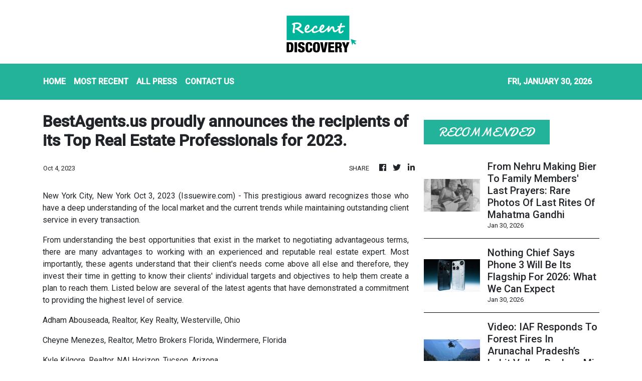

--- FILE ---
content_type: text/html; charset=utf-8
request_url: https://us-central1-vertical-news-network.cloudfunctions.net/get/fetch-include-rss
body_size: 23825
content:
[
  {
    "id": 113184121,
    "title": "5 Big Smartphone Launches Expected In February 2026",
    "summary": "Phones like the Samsung Galaxy S26, iPhone 17e and even the Pixel 10a could be part of an exciting month.",
    "slug": "5-big-smartphone-launches-expected-in-february-2026",
    "link": "https://www.news18.com/photogallery/tech/5-big-smartphone-launches-expected-in-february-2026-9865315.html",
    "date_published": "2026-01-30T03:44:20.000Z",
    "images": "https://images.news18.com/ibnlive/uploads/2025/12/iQOO-15-review-2025-12-688d0ef6e9088fdf28c4ec086be56e54-3x2.jpg",
    "categories": "3492,4637,1005,1432,1436,2688,3484,3493,3552,3563,3566,4645,4654,4671,4728,4743,4751,4752,4758,4771,4772,4779,4780,4794,4795,4796,4797",
    "img_id": "0",
    "caption": "",
    "country": "India",
    "source_type": "rss",
    "source": "News18"
  },
  {
    "id": 113184123,
    "title": "'Mar Raha Hu Teri Behan Ko': Delhi SWAT Commando's Brother Heard Kajal Screaming On Last Call To Him",
    "summary": "Ankur asked Nikhil to put the call on recording, adding that he was killing his sister, and the police would not be able to do anything.",
    "slug": "mar-raha-hu-teri-behan-ko-delhi-swat-commandos-brother-heard-kajal-screaming-on-last-call-to-him",
    "link": "https://www.news18.com/india/mar-raha-hu-teri-behan-ko-delhi-swat-commandos-brother-heard-kajal-screaming-on-last-call-to-him-ws-l-9866159.html",
    "date_published": "2026-01-30T03:42:53.000Z",
    "images": "https://images.news18.com/ibnlive/uploads/2026/01/kajal11-2026-01-27ae606dc61d63f623b815918970d07e-3x2.jpg",
    "categories": "3492,4637,1005,1432,1436,2688,3484,3493,3552,3563,3566,4645,4654,4671,4728,4743,4751,4752,4758,4771,4772,4779,4780,4794,4795,4796,4797",
    "img_id": "0",
    "caption": "",
    "country": "India",
    "source_type": "rss",
    "source": "News18"
  },
  {
    "id": 113184125,
    "title": "PM Modi Speaks To Athlete PT Usha, Condoles Husband’s Passing",
    "summary": "Srinivasan, husband of Indian Olympic Association President and Rajya Sabha MP PT Usha, died in the early hours of Friday.",
    "slug": "pm-modi-speaks-to-athlete-pt-usha-condoles-husbands-passing",
    "link": "https://www.news18.com/india/pm-modi-speaks-to-athlete-pt-usha-condoles-husbands-passing-9866118.html",
    "date_published": "2026-01-30T03:34:08.000Z",
    "images": "https://images.news18.com/ibnlive/uploads/2026/01/NW18-2026-01-30T090133.214-2026-01-f2deacd80c972b0466118f69cd2d385b-3x2.png",
    "categories": "3492,4637,1005,1432,1436,2688,3484,3493,3552,3563,3566,4645,4654,4671,4728,4743,4751,4752,4758,4771,4772,4779,4780,4794,4795,4796,4797",
    "img_id": "0",
    "caption": "",
    "country": "India",
    "source_type": "rss",
    "source": "News18"
  },
  {
    "id": 113184124,
    "title": "Kerala Lottery Result Today Live: Suvarna Keralam SK-38 Winning Numbers For January 30, 2026",
    "summary": "Kerala Lottery Result Today: Suvarna Keralam SK-38 lottery result will be declared today, on Friday, January 30. Check the live updates and full list of winning numbers from 3 pm.",
    "slug": "kerala-lottery-result-today-live-suvarna-keralam-sk38-winning-numbers-for-january-30-2026",
    "link": "https://www.news18.com/india/kerala-lottery-results-today-live-suvarna-keralam-sk-38-winning-numbers-for-30-january-2026-aa-9859542.html",
    "date_published": "2026-01-30T03:30:16.000Z",
    "images": "https://images.news18.com/ibnlive/uploads/2026/01/kerala-lottery-results-30-january-2026-2026-01-2107a34de8b9e9296579c41f21f68b18-3x2.jpg",
    "categories": "3492,4637,1005,1432,1436,2688,3484,3493,3552,3563,3566,4645,4654,4671,4728,4743,4751,4752,4758,4771,4772,4779,4780,4794,4795,4796,4797",
    "img_id": "0",
    "caption": "",
    "country": "India",
    "source_type": "rss",
    "source": "News18"
  },
  {
    "id": 113184126,
    "title": "Eri Silk: What Makes It Unique Among India’s Textiles?",
    "summary": "Assam’s sustainable “peace silk” blends tradition, compassion, and modern fashion appeal.",
    "slug": "eri-silk-what-makes-it-unique-among-indias-textiles",
    "link": "https://www.news18.com/photogallery/lifestyle/eri-silk-what-makes-it-unique-among-indias-textiles-ws-l-9865984.html",
    "date_published": "2026-01-30T03:06:01.000Z",
    "images": "https://images.news18.com/ibnlive/uploads/2026/01/Eri-Silk-stoles-2026-01-f5d0059039568baca94d09a9c09a3189-3x2.jpg",
    "categories": "3492,4637,1005,1432,1436,2688,3484,3493,3552,3563,3566,4645,4654,4671,4728,4743,4751,4752,4758,4771,4772,4779,4780,4794,4795,4796,4797",
    "img_id": "0",
    "caption": "",
    "country": "India",
    "source_type": "rss",
    "source": "News18"
  },
  {
    "id": 113184127,
    "title": "Out Of Cash, Man Carries Granddaughter's Dead Body On Cart After She Dies In Faridabad Hospital",
    "summary": "In Faridabad, a woman's family carried her body 10 km on a cart from BK Civil Hospital to Sarurpur after failing to afford ambulance.",
    "slug": "out-of-cash-man-carries-granddaughters-dead-body-on-cart-after-she-dies-in-faridabad-hospital",
    "link": "https://www.news18.com/india/out-of-cash-man-carries-granddaughters-dead-body-on-cart-after-she-dies-in-faridabad-hospital-ws-l-9865921.html",
    "date_published": "2026-01-30T03:03:46.000Z",
    "images": "https://images.news18.com/ibnlive/uploads/2025/11/hospital-2025-11-e61818556a885ed00ec2720bfe2f7e33-3x2.png",
    "categories": "3492,4637,1005,1432,1436,2688,3484,3493,3552,3563,3566,4645,4654,4671,4728,4743,4751,4752,4758,4771,4772,4779,4780,4794,4795,4796,4797",
    "img_id": "0",
    "caption": "",
    "country": "India",
    "source_type": "rss",
    "source": "News18"
  },
  {
    "id": 113184128,
    "title": "US National Museum Of Asian Art To Return Three Ancient Bronze Sculptures To India",
    "summary": "The return comes as the museum began a systematic review of its South Asia collection, examining ownership records and transaction histories.",
    "slug": "us-national-museum-of-asian-art-to-return-three-ancient-bronze-sculptures-to-india",
    "link": "https://www.news18.com/world/us-national-museum-of-asian-art-to-return-three-ancient-bronze-sculptures-to-india-ws-l-9866030.html",
    "date_published": "2026-01-30T03:02:45.000Z",
    "images": "https://images.news18.com/ibnlive/uploads/2026/01/nationalmuseumofnationalart-2026-01-863cc7261a6ff0d189f3563b8202cb38-3x2.jpg",
    "categories": "3492,4637,1005,1432,1436,2688,3484,3493,3552,3563,3566,4645,4654,4671,4728,4743,4751,4752,4758,4771,4772,4779,4780,4794,4795,4796,4797",
    "img_id": "0",
    "caption": "",
    "country": "India",
    "source_type": "rss",
    "source": "News18"
  },
  {
    "id": 113184122,
    "title": "OpenAI Brings Prism AI Workspace For Scientific Writing And Collaboration",
    "summary": "OpenAI is now eyeing the scientific community with Prism which is freely available as a cloud-based AI workspace.",
    "slug": "openai-brings-prism-ai-workspace-for-scientific-writing-and-collaboration",
    "link": "https://www.news18.com/tech/openai-brings-prism-ai-workspace-for-scientific-writing-and-collaboration-9865312.html",
    "date_published": "2026-01-30T02:55:53.000Z",
    "images": "https://images.news18.com/ibnlive/uploads/2025/02/Sky-Force-marks-Veer-Pahariyas-debut.-2025-02-10T130837.800-2025-02-4c37349fdf201a1ca7169fb27e501039-3x2.jpg",
    "categories": "3492,4637,1005,1432,1436,2688,3484,3493,3552,3563,3566,4645,4654,4671,4728,4743,4751,4752,4758,4771,4772,4779,4780,4794,4795,4796,4797",
    "img_id": "0",
    "caption": "",
    "country": "India",
    "source_type": "rss",
    "source": "News18"
  },
  {
    "id": 113171997,
    "title": "Ajit Pawar Was Actively Working To Merge Both NCP Factions, Aide Claims",
    "summary": "After the civic polls, both NCP factions had agreed to continue their alliance for the upcoming Zilla Parishad elections scheduled for next month, claimed Ajit Pawar's aide.",
    "slug": "ajit-pawar-was-actively-working-to-merge-both-ncp-factions-aide-claims",
    "link": "https://www.news18.com/india/ajit-pawar-was-actively-working-to-merge-both-ncp-factions-aide-claims-ws-l-9865877.html",
    "date_published": "2026-01-30T02:44:07.000Z",
    "images": "https://images.news18.com/ibnlive/uploads/2026/01/Created-in-1931-this-choker-featured-platinum-rubies-diamonds-and-elegant-pearls-2026-01-28T120737.887-2026-01-ac524cde68eccbf43d93a290fc41eac1-3x2.png",
    "categories": "3492,4637,1005,1432,1436,2688,3484,3493,3552,3563,3566,4645,4654,4671,4728,4743,4751,4752,4758,4771,4772,4779,4780,4794,4795,4796,4797",
    "img_id": "0",
    "caption": "",
    "country": "India",
    "source_type": "rss",
    "source": "News18"
  },
  {
    "id": 113171995,
    "title": "From Nehru Making Bier To Family Members' Last Prayers: Rare Photos Of Last Rites Of Mahatma Gandhi",
    "summary": "Millions gathered as Mahatma Gandhi’s funeral procession moved through the capital, turning streets into rivers of mourners.",
    "slug": "from-nehru-making-bier-to-family-members-last-prayers-rare-photos-of-last-rites-of-mahatma-gandhi",
    "link": "https://www.news18.com/photogallery/india/from-nehru-making-bier-to-family-members-last-prayers-rare-photos-of-last-rites-of-mahatma-gandhi-sbhp-ws-l-9861416.html",
    "date_published": "2026-01-30T02:30:46.000Z",
    "images": "https://images.news18.com/ibnlive/uploads/2026/01/Gandhi-2026-01-cd3827e3e2549beb347e4f22abd870a7-3x2.png",
    "categories": "3492,4637,1005,1432,1436,2688,3484,3493,3552,3563,3566,4645,4654,4671,4728,4743,4751,4752,4758,4771,4772,4779,4780,4794,4795,4796,4797",
    "img_id": "0",
    "caption": "",
    "country": "India",
    "source_type": "rss",
    "source": "News18"
  },
  {
    "id": 113171994,
    "title": "Nothing Chief Says Phone 3 Will Be Its Flagship For 2026: What We Can Expect",
    "summary": "Nothing launched its flagship last year that shocked people with its price tag, so this year it wants to focus on other segments.",
    "slug": "nothing-chief-says-phone-3-will-be-its-flagship-for-2026-what-we-can-expect",
    "link": "https://www.news18.com/tech/nothing-chief-says-phone-3-will-be-its-flagship-for-2026-what-we-can-expect-9865306.html",
    "date_published": "2026-01-30T02:10:05.000Z",
    "images": "https://images.news18.com/ibnlive/uploads/2025/07/Nothing-Phone-3-Price-in-India-2025-07-c8ded77b60b51590aaa91c5966cfc388-3x2.jpg",
    "categories": "3492,4637,1005,1432,1436,2688,3484,3493,3552,3563,3566,4645,4654,4671,4728,4743,4751,4752,4758,4771,4772,4779,4780,4794,4795,4796,4797",
    "img_id": "0",
    "caption": "",
    "country": "India",
    "source_type": "rss",
    "source": "News18"
  },
  {
    "id": 113171996,
    "title": "Video: IAF Responds To Forest Fires In Arunachal Pradesh’s Lohit Valley, Deploys Mi-17 Helicopter",
    "summary": "Indian Air Force used Mi-17V5 helicopters to drop 12,000 litres of water on Lohit Valley forest fires in Arunachal Pradesh.",
    "slug": "video-iaf-responds-to-forest-fires-in-arunachal-pradeshs-lohit-valley-deploys-mi17-helicopter",
    "link": "https://www.news18.com/india/video-iaf-responds-to-forest-fires-in-arunachal-pradeshs-lohit-valley-deploys-mi-17-helicopter-ws-l-9865882.html",
    "date_published": "2026-01-30T01:55:58.000Z",
    "images": "https://images.news18.com/ibnlive/uploads/2026/01/Untitled-design-32-2026-01-c09628b41b879bbf87b4a8e9079349d4-3x2.jpg",
    "categories": "3492,4637,1005,1432,1436,2688,3484,3493,3552,3563,3566,4645,4654,4671,4728,4743,4751,4752,4758,4771,4772,4779,4780,4794,4795,4796,4797",
    "img_id": "0",
    "caption": "",
    "country": "India",
    "source_type": "rss",
    "source": "News18"
  },
  {
    "id": 113173366,
    "title": "Paytm, Swiggy's Q3 numbers; Economic Survey insights ",
    "summary": "Happy Friday! Paytm reported a strong profit and a jump in revenue in the December quarter. This and more in today’s ETtech Morning Dispatch.",
    "slug": "paytm-swiggys-q3-numbers-economic-survey-insights-",
    "link": "https://economictimes.indiatimes.com/tech/newsletters/morning-dispatch/paytm-swiggy-earnings-economic-survey-insights/articleshow/127788818.cms",
    "date_published": "2026-01-30T01:41:18.000Z",
    "images": "https://img.etimg.com/photo/msid-127788818,imgsize-1150405.cms",
    "categories": "3492,4637,1005,1432,1436,2688,3484,3493,3552,3563,3566,4645,4654,4671,4728,4743,4751,4752,4758,4771,4772,4779,4780,4794,4795,4796,4797",
    "img_id": "0",
    "caption": "",
    "country": "India",
    "source_type": "rss",
    "source": "Economic Times"
  },
  {
    "id": 113173373,
    "title": "India Energy Stack pilots set to kick off with P2P power trading ",
    "summary": "India’s push to build a national digital backbone for the power sector is moving from blueprint to execution with the first pilot under the India Energy Stack (IES) set to showcase interstate peer-to-peer (P2P) electricity trading as early as February, said Prince Dhawan, executive director at REC Limited (formerly Rural Electrification Corporation), the designated nodal agency for the IES.",
    "slug": "india-energy-stack-pilots-set-to-kick-off-with-p2p-power-trading-",
    "link": "https://economictimes.indiatimes.com/tech/technology/india-energy-stack-pilots-set-to-kick-off-with-p2p-power-trading/articleshow/127782712.cms",
    "date_published": "2026-01-30T00:30:00.000Z",
    "images": "https://img.etimg.com/photo/msid-127782712,imgsize-14234.cms",
    "categories": "3492,4637,1005,1432,1436,2688,3484,3493,3552,3563,3566,4645,4654,4671,4728,4743,4751,4752,4758,4771,4772,4779,4780,4794,4795,4796,4797",
    "img_id": "0",
    "caption": "",
    "country": "India",
    "source_type": "rss",
    "source": "Economic Times"
  },
  {
    "id": 113173372,
    "title": "Need bottom-up, sectoral AI deployment rather than scale: Economic Survey ",
    "summary": "The Economic Survey 2025-26 recognised that India would need to beat emerging hubs such as Malaysia, Japan and Vietnam to set up more data centres given the country currently hosts only 3% of the 11,000 data centres worldwide, even as it generates nearly 20% of global data.",
    "slug": "need-bottomup-sectoral-ai-deployment-rather-than-scale-economic-survey-",
    "link": "https://economictimes.indiatimes.com/tech/artificial-intelligence/need-bottom-up-sectoral-ai-deployment-rather-than-scale-economic-survey/articleshow/127783292.cms",
    "date_published": "2026-01-30T00:30:00.000Z",
    "images": "https://img.etimg.com/photo/msid-127783292,imgsize-277628.cms",
    "categories": "3492,4637,1005,1432,1436,2688,3484,3493,3552,3563,3566,4645,4654,4671,4728,4743,4751,4752,4758,4771,4772,4779,4780,4794,4795,4796,4797",
    "img_id": "0",
    "caption": "",
    "country": "India",
    "source_type": "rss",
    "source": "Economic Times"
  },
  {
    "id": 113173371,
    "title": "FY26 BFSI growth slows as IT companies grapple with vendor consolidation ",
    "summary": "The pace of revenue expansion in the banking, financial services, and insurance (BFSI) vertical, the bread-and-butter for India's tech-outsourcing majors, has slowed over the nine months of FY26 as companies grapple with vendor consolidation and altered contract structures.",
    "slug": "fy26-bfsi-growth-slows-as-it-companies-grapple-with-vendor-consolidation-",
    "link": "https://economictimes.indiatimes.com/tech/information-tech/fy26-bfsi-growth-slows-as-it-companies-grapple-with-vendor-consolidation/articleshow/127783444.cms",
    "date_published": "2026-01-30T00:30:00.000Z",
    "images": "https://img.etimg.com/photo/msid-127783444,imgsize-127728.cms",
    "categories": "3492,4637,1005,1432,1436,2688,3484,3493,3552,3563,3566,4645,4654,4671,4728,4743,4751,4752,4758,4771,4772,4779,4780,4794,4795,4796,4797",
    "img_id": "0",
    "caption": "",
    "country": "India",
    "source_type": "rss",
    "source": "Economic Times"
  },
  {
    "id": 113173370,
    "title": "Bond platforms seek Sebi nod to work with offline agent networks ",
    "summary": "Online bond distribution platforms that relied on their mobile applications to acquire customers have sought the capital-market regulator’s nod to work with offline agent networks for distribution of their products, two people aware of their correspondence with the Securities and Exchange Board of India (Sebi) told ET.",
    "slug": "bond-platforms-seek-sebi-nod-to-work-with-offline-agent-networks-",
    "link": "https://economictimes.indiatimes.com/tech/technology/bond-platforms-seek-sebi-nod-to-work-with-offline-agent-networks/articleshow/127783721.cms",
    "date_published": "2026-01-30T00:30:00.000Z",
    "images": "https://img.etimg.com/photo/msid-127783721,imgsize-159324.cms",
    "categories": "3492,4637,1005,1432,1436,2688,3484,3493,3552,3563,3566,4645,4654,4671,4728,4743,4751,4752,4758,4771,4772,4779,4780,4794,4795,4796,4797",
    "img_id": "0",
    "caption": "",
    "country": "India",
    "source_type": "rss",
    "source": "Economic Times"
  },
  {
    "id": 113173369,
    "title": "Rising digital addiction prompts call for age-based online access ",
    "summary": "Screen impact addictive use of smartphones, gaming and social media linked to lost study hours, lower productivity, sleep disruption and rising stress across age groups.",
    "slug": "rising-digital-addiction-prompts-call-for-agebased-online-access-",
    "link": "https://economictimes.indiatimes.com/tech/technology/rising-digital-addiction-prompts-call-for-age-based-online-access/articleshow/127784018.cms",
    "date_published": "2026-01-30T00:30:00.000Z",
    "images": "https://img.etimg.com/photo/msid-127784018,imgsize-162434.cms",
    "categories": "3492,4637,1005,1432,1436,2688,3484,3493,3552,3563,3566,4645,4654,4671,4728,4743,4751,4752,4758,4771,4772,4779,4780,4794,4795,4796,4797",
    "img_id": "0",
    "caption": "",
    "country": "India",
    "source_type": "rss",
    "source": "Economic Times"
  },
  {
    "id": 113173368,
    "title": "India Inc seeks support for dedicated AI public infra ",
    "summary": "India could generate $550 billion from AI by 2035, contributing over 4% to GDP by 2030, but scaling beyond pilot projects remains a challenge. Data gaps, talent shortages, and infrastructure limits slow adoption, while firms call for clearer policies and more funding. Budget 2026 is expected to support AI infrastructure and skilling.",
    "slug": "india-inc-seeks-support-for-dedicated-ai-public-infra-",
    "link": "https://economictimes.indiatimes.com/tech/artificial-intelligence/india-inc-seeks-support-for-dedicated-ai-public-infra/articleshow/127784378.cms",
    "date_published": "2026-01-30T00:30:00.000Z",
    "images": "https://img.etimg.com/photo/msid-127784378,imgsize-68370.cms",
    "categories": "3492,4637,1005,1432,1436,2688,3484,3493,3552,3563,3566,4645,4654,4671,4728,4743,4751,4752,4758,4771,4772,4779,4780,4794,4795,4796,4797",
    "img_id": "0",
    "caption": "",
    "country": "India",
    "source_type": "rss",
    "source": "Economic Times"
  },
  {
    "id": 113173367,
    "title": "Quick commerce grocery delivery hit ecomm sales ",
    "summary": "India’s quick commerce grocery delivery is rapidly eating into ecommerce sales, which are being disrupted more than kirana stores. Quick commerce now accounts for nearly half of online grocery sales and is set to dominate two-thirds by 2030. Ecommerce firms are adapting, with many shifting towards quick commerce models.",
    "slug": "quick-commerce-grocery-delivery-hit-ecomm-sales-",
    "link": "https://economictimes.indiatimes.com/tech/technology/quick-commerce-grocery-delivery-hit-ecomm-sales/articleshow/127784777.cms",
    "date_published": "2026-01-30T00:30:00.000Z",
    "images": "https://img.etimg.com/photo/msid-127784777,imgsize-354176.cms",
    "categories": "3492,4637,1005,1432,1436,2688,3484,3493,3552,3563,3566,4645,4654,4671,4728,4743,4751,4752,4758,4771,4772,4779,4780,4794,4795,4796,4797",
    "img_id": "0",
    "caption": "",
    "country": "India",
    "source_type": "rss",
    "source": "Economic Times"
  },
  {
    "id": 113161523,
    "title": "In Tragedy, Pawar Family Closes Ranks As Supriya Sule Stands By Sunetra",
    "summary": "Visuals from the Pawar family’s Katewadi home and later the Vidya Pratishthan ground during Ajit Pawar's funeral showed an inconsolable Sule embracing her sister-in-law, Sunetra",
    "slug": "in-tragedy-pawar-family-closes-ranks-as-supriya-sule-stands-by-sunetra",
    "link": "https://www.news18.com/india/in-tragedy-pawar-family-closes-ranks-as-supriya-sule-stands-by-sunetra-9865681.html",
    "date_published": "2026-01-29T23:06:25.000Z",
    "images": "https://images.news18.com/ibnlive/uploads/2026/01/supriya-sule-sunetra-pawar-ajit-pawar-death-funeral-support-family-2026-01-561fd6cd3270b9e2d1e763e3819f3e07-3x2.jpg",
    "categories": "3492,4637,1005,1432,1436,2688,3484,3493,3552,3563,3566,4645,4654,4671,4728,4743,4751,4752,4758,4771,4772,4779,4780,4794,4795,4796,4797",
    "img_id": "0",
    "caption": "",
    "country": "India",
    "source_type": "rss",
    "source": "News18"
  },
  {
    "id": 113149623,
    "title": "No Stopping Soon: 5 Delhi-NCR Toll Plazas Among 21 Across India Set To Go Barrier-Free",
    "summary": "With the free-flow tolling system, vehicles crossing the toll plazas need not stop there, and the fee can be collected from a moving vehicle",
    "slug": "no-stopping-soon-5delhincr-toll-plazas-among-21-across-india-set-to-go-barrierfree",
    "link": "https://www.news18.com/auto/no-stopping-soon-5-delhi-ncr-toll-plazas-among-21-across-india-set-to-go-barrier-free-9865610.html",
    "date_published": "2026-01-29T21:58:15.000Z",
    "images": "https://images.news18.com/ibnlive/uploads/2025/06/toll-2025-06-2f7d71e1a2e358c61ccbe5f8a2a1d2b4-3x2.jpg",
    "categories": "3492,4637,1005,1432,1436,2688,3484,3493,3552,3563,3566,4645,4654,4671,4728,4743,4751,4752,4758,4771,4772,4779,4780,4794,4795,4796,4797",
    "img_id": "0",
    "caption": "",
    "country": "India",
    "source_type": "rss",
    "source": "News18"
  },
  {
    "id": 113138514,
    "title": "Fleet Upgrade: Air India Orders 30 Single-Aisle Aircraft From Boeing, Total Orders At 250 Since 2023",
    "summary": "With this latest order, Air India now has a total of 198 new aircraft incoming from Boeing. The airline has already received 52 aircraft from the original 220 ordered in 2023",
    "slug": "fleet-upgrade-air-india-orders-30-singleaisle-aircraft-from-boeing-total-orders-at-250-since-2023",
    "link": "https://www.news18.com/india/air-india-orders-30-single-aisle-aircraft-from-boeing-as-part-of-broader-fleet-strategy-ws-l-9865331.html",
    "date_published": "2026-01-29T18:56:24.000Z",
    "images": "https://images.news18.com/ibnlive/uploads/2026/01/Untitled-design-95-2026-01-3fcbaa44f6b96985e4c540759a2ceab6-3x2.jpg",
    "categories": "3492,4637,1005,1432,1436,2688,3484,3493,3552,3563,3566,4645,4654,4671,4728,4743,4751,4752,4758,4771,4772,4779,4780,4794,4795,4796,4797",
    "img_id": "0",
    "caption": "",
    "country": "India",
    "source_type": "rss",
    "source": "News18"
  },
  {
    "id": 113138513,
    "title": "India’s Regional Connectivity Set To Get Czech Boost With Local Assembly Of L-410 NG Aircraft",
    "summary": "As per the collaboration, OMNIPOL Group and Sakthi Aviation are assessing the modalities to set up a final assembly line in India, thereby enabling Transfer of Technology (ToT)",
    "slug": "indias-regional-connectivity-set-to-get-czech-boost-with-local-assembly-of-l410-ng-aircraft",
    "link": "https://www.news18.com/india/indias-regional-connectivity-set-to-get-czech-boost-with-local-assembly-of-l-410-ng-aircraft-9865325.html",
    "date_published": "2026-01-29T18:41:58.000Z",
    "images": "https://images.news18.com/ibnlive/uploads/2026/01/SADSPL-and-OMNIPOL-Group-Announce-L-410-NG-Partnership-at-Wings-India-2026-1-2026-01-1efc93a1d7d4766af3e8426d55b06e45-3x2.jpg",
    "categories": "3492,4637,1005,1432,1436,2688,3484,3493,3552,3563,3566,4645,4654,4671,4728,4743,4751,4752,4758,4771,4772,4779,4780,4794,4795,4796,4797",
    "img_id": "0",
    "caption": "",
    "country": "India",
    "source_type": "rss",
    "source": "News18"
  },
  {
    "id": 113128922,
    "title": "‘Good News’: Shashi Tharoor Calls India-EU FTA ‘Very Big’, Highlights Long-Term Gains",
    "summary": "Shashi Tharoor described the India-EU FTA as “very big” and “very good news,” while cautioning that the benefits will accrue over the long term rather than immediately.",
    "slug": "good-news-shashi-tharoor-calls-indiaeu-fta-very-big-highlights-longterm-gains",
    "link": "https://www.news18.com/india/good-news-shashi-tharoor-calls-india-eu-fta-very-big-flags-long-term-gains-9865334.html",
    "date_published": "2026-01-29T18:09:26.000Z",
    "images": "https://images.news18.com/ibnlive/uploads/2025/12/Shashi-Tharoor-PTI-2-2025-12-2a3014d3c6f4b09d48c206ae6e1eba28-3x2.jpg",
    "categories": "3492,4637,1005,1432,1436,2688,3484,3493,3552,3563,3566,4645,4654,4671,4728,4743,4751,4752,4758,4771,4772,4779,4780,4794,4795,4796,4797",
    "img_id": "0",
    "caption": "",
    "country": "India",
    "source_type": "rss",
    "source": "News18"
  },
  {
    "id": 113128923,
    "title": "Pune: Lured By Girl's Fake Social Media Profile, Teen Murdered By Friends Over Romantic Jealousy",
    "summary": "Police said the prime suspect harboured deep resentment over the victim's growing friendship with a girl he was in a relationship with",
    "slug": "pune-lured-by-girls-fake-social-media-profile-teen-murdered-by-friends-over-romantic-jealousy",
    "link": "https://www.news18.com/india/pune-lured-by-girls-fake-social-media-profile-teen-murdered-by-friends-over-romantic-jealousy-ws-l-9865180.html",
    "date_published": "2026-01-29T17:46:50.000Z",
    "images": "https://images.news18.com/ibnlive/uploads/2025/08/Crime-2025-08-2ff0add080d63c7339c82f51e0340aa0-3x2.jpg",
    "categories": "3492,4637,1005,1432,1436,2688,3484,3493,3552,3563,3566,4645,4654,4671,4728,4743,4751,4752,4758,4771,4772,4779,4780,4794,4795,4796,4797",
    "img_id": "0",
    "caption": "",
    "country": "India",
    "source_type": "rss",
    "source": "News18"
  },
  {
    "id": 113128924,
    "title": "Drums, Bugles And Brilliance: Beating Retreat 2026 In Photos",
    "summary": "President Murmu and PM Modi attended the Beating Retreat, honoring armed forces and ICC Women’s Cricket World Cup 2025 win with special formations.",
    "slug": "drums-bugles-and-brilliance-beating-retreat-2026-in-photos",
    "link": "https://www.news18.com/photogallery/photogallery/drums-bugles-and-brilliance-beating-retreat-2026-in-photos-ws-kl-9865207.html",
    "date_published": "2026-01-29T17:42:07.000Z",
    "images": "https://images.news18.com/ibnlive/uploads/2026/01/Untitiled-2026-01-dfc0073d8e8b86b84005a7a148974bff-3x2.jpg",
    "categories": "3492,4637,1005,1432,1436,2688,3484,3493,3552,3563,3566,4645,4654,4671,4728,4743,4751,4752,4758,4771,4772,4779,4780,4794,4795,4796,4797",
    "img_id": "0",
    "caption": "",
    "country": "India",
    "source_type": "rss",
    "source": "News18"
  },
  {
    "id": 113129643,
    "title": "Icertis cofounder Samir Bodas passes away ",
    "summary": "Samir Bodas, cofounder, and former CEO of enterprise software firm Icertis, has passed away after battling with cancer, the company said on Thursday.",
    "slug": "icertis-cofounder-samir-bodas-passes-away-",
    "link": "https://economictimes.indiatimes.com/tech/technology/icertis-cofounder-samir-bodas-passes-away/articleshow/127782985.cms",
    "date_published": "2026-01-29T17:35:42.000Z",
    "images": "https://img.etimg.com/photo/msid-127782985,imgsize-42764.cms",
    "categories": "3492,4637,1005,1432,1436,2688,3484,3493,3552,3563,3566,4645,4654,4671,4728,4743,4751,4752,4758,4771,4772,4779,4780,4794,4795,4796,4797",
    "img_id": "0",
    "caption": "",
    "country": "India",
    "source_type": "rss",
    "source": "Economic Times"
  },
  {
    "id": 113096608,
    "title": "UGC Bill 2026 Protest Highlights: Students Celebrate With Colours As SC Stays UGC Guidelines",
    "summary": "UGC Bill 2026 Protest Updates: Under the new rules, the colleges are required to create committees to address complaints, mainly from students of SC, ST, and OBC categories.",
    "slug": "ugc-bill-2026-protest-highlights-students-celebrate-with-colours-as-sc-stays-ugc-guidelines",
    "link": "https://www.news18.com/india/ugc-bill-2026-protest-live-updates-ugc-act-new-rules-guidelines-supreme-court-hearing-sc-st-obc-university-grants-commission-act-1956-liveblog-9863387.html",
    "date_published": "2026-01-29T17:22:38.000Z",
    "images": "https://images.news18.com/ibnlive/uploads/2026/01/ugccelebration-2026-01-ac935528da9b4609a2dfd04744ef3617-3x2.jpg",
    "categories": "3492,4637,1005,1432,1436,2688,3484,3493,3552,3563,3566,4645,4654,4671,4728,4743,4751,4752,4758,4771,4772,4779,4780,4794,4795,4796,4797",
    "img_id": "0",
    "caption": "",
    "country": "India",
    "source_type": "rss",
    "source": "News18"
  },
  {
    "id": 113129644,
    "title": "An AI pioneer warns the tech 'herd' is marching into a dead end ",
    "summary": "AI pioneer Yann LeCun argues large language models are a dead end for achieving human-level intelligence. After leaving Meta, he criticizes Silicon Valley’s herd mentality, defends open source and pursues alternative AI systems that can plan, learn from the real world and rival global competitors.",
    "slug": "an-ai-pioneer-warns-the-tech-herd-is-marching-into-a-dead-end-",
    "link": "https://economictimes.indiatimes.com/tech/artificial-intelligence/an-ai-pioneer-warns-the-tech-herd-is-marching-into-a-dead-end/articleshow/127781515.cms",
    "date_published": "2026-01-29T17:20:30.000Z",
    "images": "https://img.etimg.com/photo/msid-127781515,imgsize-50832.cms",
    "categories": "3492,4637,1005,1432,1436,2688,3484,3493,3552,3563,3566,4645,4654,4671,4728,4743,4751,4752,4758,4771,4772,4779,4780,4794,4795,4796,4797",
    "img_id": "0",
    "caption": "",
    "country": "India",
    "source_type": "rss",
    "source": "Economic Times"
  },
  {
    "id": 113129645,
    "title": "Is chip giant ASML about to hit a ceiling, or break through it? ",
    "summary": "ASML shares are up 34% so ‌far this month and ‌trade at 42 times 2026 earnings estimates, well above Nvidia's 25 times, as analysts have ratcheted up forecasts. ASML management sees sales growth this year ranging from as low ‌as 4% to as high as 19%.",
    "slug": "is-chip-giant-asml-about-to-hit-a-ceiling-or-break-through-it-",
    "link": "https://economictimes.indiatimes.com/tech/technology/is-chip-giant-asml-about-to-hit-a-ceiling-or-break-through-it/articleshow/127781602.cms",
    "date_published": "2026-01-29T17:13:13.000Z",
    "images": "https://img.etimg.com/photo/msid-127781602,imgsize-149568.cms",
    "categories": "3492,4637,1005,1432,1436,2688,3484,3493,3552,3563,3566,4645,4654,4671,4728,4743,4751,4752,4758,4771,4772,4779,4780,4794,4795,4796,4797",
    "img_id": "0",
    "caption": "",
    "country": "India",
    "source_type": "rss",
    "source": "Economic Times"
  },
  {
    "id": 113128925,
    "title": "MoRTH Built About 18 Km Of National Highways Per Day Till December, Meeting Half Of FY26 Target",
    "summary": "The Economic Survey 2025-26 said that for FY26, 10,000 km of national highway construction is targeted, 'of which 4,938 km have been completed as of December 31, 2025'",
    "slug": "morth-built-about-18-km-of-national-highways-per-day-till-december-meeting-half-of-fy26-target",
    "link": "https://www.news18.com/india/morth-built-about-18-km-of-national-highways-per-day-till-december-meeting-half-of-fy26-target-9865154.html",
    "date_published": "2026-01-29T17:05:45.000Z",
    "images": "https://images.news18.com/ibnlive/uploads/2025/12/Highway-10-China-5-2025-12-a669ca9e84b54082a864b6ccd8211ee4-3x2.jpg",
    "categories": "3492,4637,1005,1432,1436,2688,3484,3493,3552,3563,3566,4645,4654,4671,4728,4743,4751,4752,4758,4771,4772,4779,4780,4794,4795,4796,4797",
    "img_id": "0",
    "caption": "",
    "country": "India",
    "source_type": "rss",
    "source": "News18"
  },
  {
    "id": 113128926,
    "title": "Karnataka To Form Special Squad To Identify, Deport Illegal Bangladeshi Immigrants",
    "summary": "Reddy noted that there were 370 illegal Bangladeshis in Karnataka of which 213 people have been sent back while action is being taken against the rest.",
    "slug": "karnataka-to-form-special-squad-to-identify-deport-illegal-bangladeshi-immigrants",
    "link": "https://www.news18.com/cities/bengaluru-news/karnataka-to-form-special-squad-to-identify-deport-illegal-bangladeshi-immigrants-ws-kl-9865094.html",
    "date_published": "2026-01-29T17:02:00.000Z",
    "images": "https://images.news18.com/ibnlive/uploads/2026/01/UK-Travellers-Get-Visa-Free-Access-To-China-For-30-Days-2-2026-01-5ac9edfc6721c74af834b2cb82f50f09-3x2.jpg",
    "categories": "3492,4637,1005,1432,1436,2688,3484,3493,3552,3563,3566,4645,4654,4671,4728,4743,4751,4752,4758,4771,4772,4779,4780,4794,4795,4796,4797",
    "img_id": "0",
    "caption": "",
    "country": "India",
    "source_type": "rss",
    "source": "News18"
  },
  {
    "id": 113129646,
    "title": "Banned to back again: A timeline of TikTok's rise, fall and rebirth ",
    "summary": "TikTok evolved from a teen dance app into a dominant US platform shaping culture, commerce and politics.",
    "slug": "banned-to-back-again-a-timeline-of-tiktoks-rise-fall-and-rebirth-",
    "link": "https://economictimes.indiatimes.com/tech/technology/banned-to-back-again-a-timeline-of-tiktoks-rise-fall-and-rebirth/articleshow/127781641.cms",
    "date_published": "2026-01-29T16:49:18.000Z",
    "images": "https://img.etimg.com/photo/msid-127781641,imgsize-47372.cms",
    "categories": "3492,4637,1005,1432,1436,2688,3484,3493,3552,3563,3566,4645,4654,4671,4728,4743,4751,4752,4758,4771,4772,4779,4780,4794,4795,4796,4797",
    "img_id": "0",
    "caption": "",
    "country": "India",
    "source_type": "rss",
    "source": "Economic Times"
  },
  {
    "id": 113129647,
    "title": "Hey, ChatGPT: Where should I go to college? ",
    "summary": "Overwhelmed parents and students increasingly use AI chatbots for college planning, research and reassurance. Tools offer constant, affordable guidance amid scarce counselors, but experts warn inaccuracies, flattery and outdated data can mislead applicants and cannot replace human judgment entirely reliably.",
    "slug": "hey-chatgpt-where-should-i-go-to-college-",
    "link": "https://economictimes.indiatimes.com/tech/artificial-intelligence/hey-chatgpt-where-should-i-go-to-college/articleshow/127781591.cms",
    "date_published": "2026-01-29T16:46:39.000Z",
    "images": "https://img.etimg.com/photo/msid-127781591,imgsize-167686.cms",
    "categories": "3492,4637,1005,1432,1436,2688,3484,3493,3552,3563,3566,4645,4654,4671,4728,4743,4751,4752,4758,4771,4772,4779,4780,4794,4795,4796,4797",
    "img_id": "0",
    "caption": "",
    "country": "India",
    "source_type": "rss",
    "source": "Economic Times"
  },
  {
    "id": 113129648,
    "title": "Karnataka Innovation Act to enable regulatory sandbox for emerging technologies ",
    "summary": "Announced at the India Digital Summit 2026, the proposed move seeks to strengthen the state’s pole position in AI and deep-tech while balancing rapid innovation with safety, accountability, and trust.",
    "slug": "karnataka-innovation-act-to-enable-regulatory-sandbox-for-emerging-technologies-",
    "link": "https://economictimes.indiatimes.com/tech/technology/karnataka-innovation-act-to-enable-regulatory-sandbox-for-emerging-technologies/articleshow/127781500.cms",
    "date_published": "2026-01-29T16:36:32.000Z",
    "images": "https://img.etimg.com/photo/msid-127781500,imgsize-109854.cms",
    "categories": "3492,4637,1005,1432,1436,2688,3484,3493,3552,3563,3566,4645,4654,4671,4728,4743,4751,4752,4758,4771,4772,4779,4780,4794,4795,4796,4797",
    "img_id": "0",
    "caption": "",
    "country": "India",
    "source_type": "rss",
    "source": "Economic Times"
  },
  {
    "id": 113128927,
    "title": "‘Air Force Band Was Exceptional’: PM Modi Hails Op Sindoor Formation At Beating Retreat Ceremony",
    "summary": "PM Modi described the Sindoor formation as “brilliant,” as the annual ceremony marked the formal conclusion of the 77th Republic Day celebrations.",
    "slug": "air-force-band-was-exceptional-pm-modi-hails-op-sindoor-formation-at-beating-retreat-ceremony",
    "link": "https://www.news18.com/india/air-force-band-was-exceptional-pm-modi-hails-op-sindoor-formation-at-beating-retreat-ceremony-9865112.html",
    "date_published": "2026-01-29T16:31:16.000Z",
    "images": "https://images.news18.com/ibnlive/uploads/2026/01/Untitled-design-2026-01-29T215936.299-2026-01-b444c1bf33700b4d9ed01c620b25069a-3x2.jpg",
    "categories": "3492,4637,1005,1432,1436,2688,3484,3493,3552,3563,3566,4645,4654,4671,4728,4743,4751,4752,4758,4771,4772,4779,4780,4794,4795,4796,4797",
    "img_id": "0",
    "caption": "",
    "country": "India",
    "source_type": "rss",
    "source": "News18"
  },
  {
    "id": 113129649,
    "title": "Economic Survey proposes ‘AI-OS’ platform to make AI a public good ",
    "summary": "The move is expected to address fragmentation in data availability, quality, standardisation and interoperability, which has so far limited the scalability of domestic AI innovation.",
    "slug": "economic-survey-proposes-aios-platform-to-make-ai-a-public-good-",
    "link": "https://economictimes.indiatimes.com/tech/artificial-intelligence/economic-survey-proposes-ai-os-platform-to-make-ai-a-public-good/articleshow/127781114.cms",
    "date_published": "2026-01-29T16:16:00.000Z",
    "images": "https://img.etimg.com/photo/msid-127781114,imgsize-88768.cms",
    "categories": "3492,4637,1005,1432,1436,2688,3484,3493,3552,3563,3566,4645,4654,4671,4728,4743,4751,4752,4758,4771,4772,4779,4780,4794,4795,4796,4797",
    "img_id": "0",
    "caption": "",
    "country": "India",
    "source_type": "rss",
    "source": "Economic Times"
  },
  {
    "id": 113129650,
    "title": "Paytm Q3FY26 net profit at Rs 225 crore, revenue up 20% to Rs 2,194 crore ",
    "summary": "Digital payments major Paytm reported a net profit of Rs 225 crore in the third quarter of the current fiscal, swinging from a loss of Rs 208 crore in the year-ago period. The Noida-headquartered payments firm also saw its operating revenue jump 20% to Rs 2,194 crore, from Rs 1,828 crore a year back.",
    "slug": "paytm-q3fy26-net-profit-at-rs-225-crore-revenue-up-20-to-rs-2194-crore-",
    "link": "https://economictimes.indiatimes.com/tech/technology/paytm-q3fy26-net-profit-at-rs-225-crore-revenue-up-20-to-rs-2194-crore/articleshow/127781004.cms",
    "date_published": "2026-01-29T16:12:01.000Z",
    "images": "https://img.etimg.com/photo/msid-127781004,imgsize-8724.cms",
    "categories": "3492,4637,1005,1432,1436,2688,3484,3493,3552,3563,3566,4645,4654,4671,4728,4743,4751,4752,4758,4771,4772,4779,4780,4794,4795,4796,4797",
    "img_id": "0",
    "caption": "",
    "country": "India",
    "source_type": "rss",
    "source": "Economic Times"
  },
  {
    "id": 113128928,
    "title": "'Primary Driver Of India's Infra': Economic Survey Shows High-Speed Corridors Crossed 5,000 Km In FY26",
    "summary": "According to the data, compared to last year's survey, India has added 735 km of high-speed corridors – roughly 2 km per day on average",
    "slug": "primary-driver-of-indias-infra-economic-survey-shows-highspeed-corridors-crossed-5000-km-in-fy26",
    "link": "https://www.news18.com/india/primary-driver-of-indias-infra-economic-survey-shows-high-speed-corridors-crossed-5000-km-in-fy26-ws-l-9865015.html",
    "date_published": "2026-01-29T16:05:28.000Z",
    "images": "https://images.news18.com/ibnlive/uploads/2025/08/dwarka-expressway-2025-08-b85e2d7cf832edf9480e4cefddc0d0cb-3x2.png",
    "categories": "3492,4637,1005,1432,1436,2688,3484,3493,3552,3563,3566,4645,4654,4671,4728,4743,4751,4752,4758,4771,4772,4779,4780,4794,4795,4796,4797",
    "img_id": "0",
    "caption": "",
    "country": "India",
    "source_type": "rss",
    "source": "News18"
  },
  {
    "id": 113128929,
    "title": "Captain Sumit Kapoor, Killed In Baramati Plane Crash, Wasn’t Supposed To Fly: Friends",
    "summary": "Captain Sumit Kapoor, a veteran pilot, died in a plane crash with Ajit Pawar and three others. Kapoor had filled in last minute for another pilot delayed in traffic.",
    "slug": "captain-sumit-kapoor-killed-in-baramati-plane-crash-wasnt-supposed-to-fly-friends",
    "link": "https://www.news18.com/india/captain-sumit-kapoor-killed-in-baramati-plane-crash-wasnt-supposed-to-fly-friends-ws-l-9865063.html",
    "date_published": "2026-01-29T16:04:35.000Z",
    "images": "https://images.news18.com/ibnlive/uploads/2026/01/Untitled-design-10-2026-01-9fc623aad90a879957fc4de0e19724ed-3x2.jpg",
    "categories": "3492,4637,1005,1432,1436,2688,3484,3493,3552,3563,3566,4645,4654,4671,4728,4743,4751,4752,4758,4771,4772,4779,4780,4794,4795,4796,4797",
    "img_id": "0",
    "caption": "",
    "country": "India",
    "source_type": "rss",
    "source": "News18"
  },
  {
    "id": 113128930,
    "title": "This City Plans To Ban Dogs, Cats Inside Public Parks",
    "summary": "Prayagraj Municipal Corporation plans to ban walking pets in parks citing cleanliness and safety concerns. Shelter homes are yet to be built.",
    "slug": "this-city-plans-to-ban-dogs-cats-inside-public-parks",
    "link": "https://www.news18.com/india/this-city-plans-to-ban-dogs-cats-inside-public-parks-ws-kl-9865018.html",
    "date_published": "2026-01-29T16:03:20.000Z",
    "images": "https://images.news18.com/ibnlive/uploads/2025/07/Dogs-7-2025-07-6e863921df63a7522e934d84db0caa4d-3x2.jpg",
    "categories": "3492,4637,1005,1432,1436,2688,3484,3493,3552,3563,3566,4645,4654,4671,4728,4743,4751,4752,4758,4771,4772,4779,4780,4794,4795,4796,4797",
    "img_id": "0",
    "caption": "",
    "country": "India",
    "source_type": "rss",
    "source": "News18"
  },
  {
    "id": 113128931,
    "title": "‘Apni Behen Ko Samjha Le’: Chilling Warning To Delhi SWAT Cop's Brother By Accused Before Murder",
    "summary": "Kajal Chaudhary, a Delhi Police SWAT constable, was allegedly murdered by her husband Ankur Chaudhary in Dwarka Mor amid ongoing dowry harassment and abuse.",
    "slug": "apni-behen-ko-samjha-le-chilling-warning-to-delhi-swat-cops-brother-by-accused-before-murder",
    "link": "https://www.news18.com/cities/new-delhi-news/apni-behen-ko-samjha-le-what-delhi-swat-cops-husband-told-victims-brother-before-murder-ws-l-9864976.html",
    "date_published": "2026-01-29T15:41:24.000Z",
    "images": "https://images.news18.com/ibnlive/uploads/2026/01/Untitled-design-2026-01-14T111337.470-2026-01-b548b5570737b3a85b1bbbccfb2dfed7-3x2.jpg",
    "categories": "3492,4637,1005,1432,1436,2688,3484,3493,3552,3563,3566,4645,4654,4671,4728,4743,4751,4752,4758,4771,4772,4779,4780,4794,4795,4796,4797",
    "img_id": "0",
    "caption": "",
    "country": "India",
    "source_type": "rss",
    "source": "News18"
  },
  {
    "id": 113129651,
    "title": "Swiggy Q3 loss widens on Instamart burn; revenue grows 54% ",
    "summary": "Swiggy reported a 54% increase in operating revenue to Rs 6,148 crore for the third quarter of this financial year, while its net loss widened 33% to Rs 1,065 crore. Instamart, continued to be a drag on profitability as operating losses for the unit widened after one quarter of dip – coming in at Rs 908 crore, up 57% year-on-year.",
    "slug": "swiggy-q3-loss-widens-on-instamart-burn-revenue-grows-54-",
    "link": "https://economictimes.indiatimes.com/tech/technology/swiggy-q3-loss-widens-on-instamart-burn-revenue-grows-54/articleshow/127780250.cms",
    "date_published": "2026-01-29T15:30:33.000Z",
    "images": "https://img.etimg.com/photo/msid-127780250,imgsize-11044.cms",
    "categories": "3492,4637,1005,1432,1436,2688,3484,3493,3552,3563,3566,4645,4654,4671,4728,4743,4751,4752,4758,4771,4772,4779,4780,4794,4795,4796,4797",
    "img_id": "0",
    "caption": "",
    "country": "India",
    "source_type": "rss",
    "source": "Economic Times"
  },
  {
    "id": 113128932,
    "title": "Man Beaten To Death By Three Friends In Jharkhand’s Latehar, Accused Arrested",
    "summary": "The man was taken to the community health centre in Netarhat after being brutally beaten, but he succumbed to his injuries during treatment.",
    "slug": "man-beaten-to-death-by-three-friends-in-jharkhands-latehar-accused-arrested",
    "link": "https://www.news18.com/india/man-beaten-to-death-by-three-friends-in-jharkhands-latehar-accused-arrested-ws-l-9864961.html",
    "date_published": "2026-01-29T15:21:24.000Z",
    "images": "https://images.news18.com/ibnlive/uploads/2025/12/image-2025-12-225a7eb40a59c1c3da690f590a709254-3x2.jpg",
    "categories": "3492,4637,1005,1432,1436,2688,3484,3493,3552,3563,3566,4645,4654,4671,4728,4743,4751,4752,4758,4771,4772,4779,4780,4794,4795,4796,4797",
    "img_id": "0",
    "caption": "",
    "country": "India",
    "source_type": "rss",
    "source": "News18"
  },
  {
    "id": 113139861,
    "title": "Economic Survey 2025-26 for age bar for social media access, cutting online classes ",
    "summary": "India's Economic Survey 2025-26 highlights digital addiction as a growing concern. It proposes age-based online access limits and reduced online teaching. Schools will play a key role in digital wellness education. Simpler devices for children are recommended to prevent exposure to harmful content. The survey calls for comprehensive interventions to address the mental health impacts of digital addiction.",
    "slug": "economic-survey-202526-for-age-bar-for-social-media-access-cutting-online-classes-",
    "link": "https://economictimes.indiatimes.com/tech/economic-survey-2025-26-for-age-bar-for-social-media-access-cutting-online-classes/articleshow/127779963.cms",
    "date_published": "2026-01-29T15:12:59.000Z",
    "images": "https://img.etimg.com/photo/msid-127784131,imgsize-860033.cms",
    "categories": "3492,4637,1005,1432,1436,2688,3484,3493,3552,3563,3566,4645,4654,4671,4728,4743,4751,4752,4758,4771,4772,4779,4780,4794,4795,4796,4797",
    "img_id": "0",
    "caption": "",
    "country": "India",
    "source_type": "rss",
    "source": "Economic Times"
  },
  {
    "id": 113057023,
    "title": "Opinion | Is Your AI Casteist? Demeaning The Technological Advancement With Caste Prism",
    "summary": "It is a sad precedent of our times to include only the lower castes as passive sufferers for no reason at all whenever a new technology comes into vogue",
    "slug": "opinion-is-your-ai-casteist-demeaning-the-technological-advancement-with-caste-prism",
    "link": "https://www.news18.com/india/opinion-is-your-ai-casteist-demeaning-the-technological-advancement-with-caste-prism-9862253.html",
    "date_published": "2026-01-29T15:12:59.000Z",
    "images": "https://images.news18.com/ibnlive/uploads/2025/12/image-2025-12-5dc2fe389fe55beed8973d8724b5b1c7-3x2.jpg",
    "categories": "3492,4637,1005,1432,1436,2688,3484,3493,3552,3563,3566,4645,4654,4671,4728,4743,4751,4752,4758,4771,4772,4779,4780,4794,4795,4796,4797",
    "img_id": "0",
    "caption": "",
    "country": "India",
    "source_type": "rss",
    "source": "News18"
  },
  {
    "id": 113129652,
    "title": "Health beats motor as India's leading non-life insurance segment ",
    "summary": "India’s non-life insurance sector has seen strong growth, with health insurance surpassing motor as the largest segment, though overall coverage remains limited, the Economic Survey said. Rising premiums, healthcare costs, vehicle sales, and asset ownership are key drivers. Insurers are urged to digitise distribution and cut costs to improve penetration and market reach.",
    "slug": "health-beats-motor-as-indias-leading-nonlife-insurance-segment-",
    "link": "https://economictimes.indiatimes.com/tech/technology/health-beats-motor-as-indias-leading-non-life-insurance-segment/articleshow/127779506.cms",
    "date_published": "2026-01-29T14:46:23.000Z",
    "images": "https://img.etimg.com/photo/msid-127779506,imgsize-29620.cms",
    "categories": "3492,4637,1005,1432,1436,2688,3484,3493,3552,3563,3566,4645,4654,4671,4728,4743,4751,4752,4758,4771,4772,4779,4780,4794,4795,4796,4797",
    "img_id": "0",
    "caption": "",
    "country": "India",
    "source_type": "rss",
    "source": "Economic Times"
  },
  {
    "id": 113128933,
    "title": "42.9 Kg Heroin Seized In Punjab, Cops Suspect Links To Cross-Border Networks",
    "summary": "Police recovered 42.98 kg of heroin, four hand grenades, a pistol, 46 live .30 bore cartridges and an abandoned motorcycle.",
    "slug": "429-kg-heroin-seized-in-punjab-cops-suspect-links-to-crossborder-networks",
    "link": "https://www.news18.com/india/42-9-kg-heroin-seized-in-punjab-cops-suspect-links-to-cross-border-networks-ws-l-9864828.html",
    "date_published": "2026-01-29T14:36:42.000Z",
    "images": "https://images.news18.com/ibnlive/uploads/2026/01/Untitled-design-31-2026-01-29e88c1dcdcda966747e0524977d4f1f-3x2.jpg",
    "categories": "3492,4637,1005,1432,1436,2688,3484,3493,3552,3563,3566,4645,4654,4671,4728,4743,4751,4752,4758,4771,4772,4779,4780,4794,4795,4796,4797",
    "img_id": "0",
    "caption": "",
    "country": "India",
    "source_type": "rss",
    "source": "News18"
  },
  {
    "id": 113128934,
    "title": "CPI(M)-Humayun Kabir Alliance On Cards In Bengal? Here's What We Know",
    "summary": "The meeting has drawn sharp reactions from the ruling Trinamool, with party spokesperson Kunal Ghosh dismissing the significance of the talks.",
    "slug": "cpimhumayun-kabir-alliance-on-cards-in-bengal-heres-what-we-know",
    "link": "https://www.news18.com/india/cpim-humayun-kabir-alliance-on-cards-in-bengal-heres-what-we-know-9864856.html",
    "date_published": "2026-01-29T14:32:24.000Z",
    "images": "https://images.news18.com/ibnlive/uploads/2026/01/Untitled-design-2026-01-29T200127.611-2026-01-08b0df550dc113ac0e0d7e740e935248-3x2.jpg",
    "categories": "3492,4637,1005,1432,1436,2688,3484,3493,3552,3563,3566,4645,4654,4671,4728,4743,4751,4752,4758,4771,4772,4779,4780,4794,4795,4796,4797",
    "img_id": "0",
    "caption": "",
    "country": "India",
    "source_type": "rss",
    "source": "News18"
  },
  {
    "id": 113129653,
    "title": "Paytm makes second Esop grant in a month, allots one lakh shares ",
    "summary": "Paytm approved over 5.15 lakh employee stock options and allotted just over one lakh shares, marking its second Esop exercise this month. The options are valued at around Rs 60 crore, based on Paytm’s last closing price of Rs 1,168.7 on the BSE. Esops help retain staff, though they cause minor shareholder dilution.",
    "slug": "paytm-makes-second-esop-grant-in-a-month-allots-one-lakh-shares-",
    "link": "https://economictimes.indiatimes.com/tech/technology/paytm-makes-second-esop-grant-in-a-month-allots-one-lakh-shares/articleshow/127778630.cms",
    "date_published": "2026-01-29T14:23:53.000Z",
    "images": "https://img.etimg.com/photo/msid-127778630,imgsize-27912.cms",
    "categories": "3492,4637,1005,1432,1436,2688,3484,3493,3552,3563,3566,4645,4654,4671,4728,4743,4751,4752,4758,4771,4772,4779,4780,4794,4795,4796,4797",
    "img_id": "0",
    "caption": "",
    "country": "India",
    "source_type": "rss",
    "source": "Economic Times"
  },
  {
    "id": 113129654,
    "title": "There should be no compromise on ethical use of AI, PM Modi tells CEOs ",
    "summary": "Prime Minister Narendra Modi met with top AI CEOs and experts today. He emphasised ethical AI use and data security. The meeting aimed to boost India's AI mission. CEOs expressed support for AI self-sufficiency. The Prime Minister urged embracing new technology for national growth. He highlighted India's potential in AI, drawing parallels with UPI's success.",
    "slug": "there-should-be-no-compromise-on-ethical-use-of-ai-pm-modi-tells-ceos-",
    "link": "https://economictimes.indiatimes.com/tech/artificial-intelligence/there-should-be-no-compromise-on-ethical-use-of-ai-pm-modi-tells-ceos/articleshow/127778912.cms",
    "date_published": "2026-01-29T14:14:05.000Z",
    "images": "https://img.etimg.com/photo/msid-127778912,imgsize-21144.cms",
    "categories": "3492,4637,1005,1432,1436,2688,3484,3493,3552,3563,3566,4645,4654,4671,4728,4743,4751,4752,4758,4771,4772,4779,4780,4794,4795,4796,4797",
    "img_id": "0",
    "caption": "",
    "country": "India",
    "source_type": "rss",
    "source": "Economic Times"
  },
  {
    "id": 113128917,
    "title": "Fake Traffic Challan Scam: How A Bengaluru Techie Lost Rs 2.3 Lakh Overnight After Clicking A Link",
    "summary": "The victim received multiple messages from unknown mobile numbers stating that a traffic fine was due and needed immediate payment with messages containing a web link",
    "slug": "fake-traffic-challan-scam-how-a-bengaluru-techie-lost-rs-23-lakh-overnight-after-clicking-a-link",
    "link": "https://www.news18.com/tech/fake-traffic-challan-scam-how-a-bengaluru-techie-lost-rs-2-3-lakh-overnight-after-clicking-a-link-tyd-ws-el-9864678.html",
    "date_published": "2026-01-29T14:09:27.000Z",
    "images": "https://images.news18.com/ibnlive/uploads/2026/01/image-2026-01-0f573952aebad6468110d06c19f2fc80-3x2.jpg",
    "categories": "3492,4637,1005,1432,1436,2688,3484,3493,3552,3563,3566,4645,4654,4671,4728,4743,4751,4752,4758,4771,4772,4779,4780,4794,4795,4796,4797",
    "img_id": "0",
    "caption": "",
    "country": "India",
    "source_type": "rss",
    "source": "News18"
  },
  {
    "id": 113128935,
    "title": "Careless Garbage Disposal? Pay Penalty From April 1 As Govt Notifies New Solid Waste Rules",
    "summary": "Starting April 1, separating waste into wet waste, dry waste, sanitary waste and special care waste will be mandatory, with penalties for non-compliance",
    "slug": "careless-garbage-disposal-pay-penalty-from-april-1-as-govt-notifies-new-solid-waste-rules",
    "link": "https://www.news18.com/india/careless-garbage-disposal-pay-penalty-from-april-1-as-govt-notifies-new-solid-waste-rules-9864634.html",
    "date_published": "2026-01-29T14:03:02.000Z",
    "images": "https://images.news18.com/ibnlive/uploads/2025/07/gurugram-garbage-2025-07-796fb3624c35f4829dfef256cc78bb7e-3x2.png",
    "categories": "3492,4637,1005,1432,1436,2688,3484,3493,3552,3563,3566,4645,4654,4671,4728,4743,4751,4752,4758,4771,4772,4779,4780,4794,4795,4796,4797",
    "img_id": "0",
    "caption": "",
    "country": "India",
    "source_type": "rss",
    "source": "News18"
  },
  {
    "id": 113128936,
    "title": "'Reflects Steady Progress In A Challenging Global Environment': PM Modi On Economic Survey 2026",
    "summary": "PM Modi said that the Economic Survey presents a comprehensive picture of India's Reform Express, reflecting steady progress in a challenging global environment.",
    "slug": "reflects-steady-progress-in-a-challenging-global-environment-pm-modi-on-economic-survey-2026",
    "link": "https://www.news18.com/india/reflects-steady-progress-in-a-challenging-global-environment-pm-modi-on-economic-survey-2026-9864703.html",
    "date_published": "2026-01-29T14:02:12.000Z",
    "images": "https://images.news18.com/ibnlive/uploads/2025/11/pmmodigenz-2025-11-d73ed9420212b473a4c76c393c3e2e0b-3x2.jpg",
    "categories": "3492,4637,1005,1432,1436,2688,3484,3493,3552,3563,3566,4645,4654,4671,4728,4743,4751,4752,4758,4771,4772,4779,4780,4794,4795,4796,4797",
    "img_id": "0",
    "caption": "",
    "country": "India",
    "source_type": "rss",
    "source": "News18"
  },
  {
    "id": 113129655,
    "title": "Paytm Q3 Results: Profit skyrockets 971% QoQ to Rs 225 crore ",
    "summary": "Paytm Q3 Results: Financial services technology platform Paytm on Thursday reported a consolidated net profit of Rs 225 crore in the third quarter. This compares with a loss of Rs 208 crore in the year-ago period. On a sequential basis, profit jumped 971% from Rs 21 crore posted in the preceding September quarter.",
    "slug": "paytm-q3-results-profit-skyrockets-971-qoq-to-rs-225-crore-",
    "link": "https://economictimes.indiatimes.com/tech/technology/paytm-q3-results-profit-jumps-971-qoq-to-rs-225-crore-revenue-jumps-20-yoy/articleshow/127779165.cms",
    "date_published": "2026-01-29T13:54:19.000Z",
    "images": "https://img.etimg.com/photo/msid-127779165,imgsize-40058.cms",
    "categories": "3492,4637,1005,1432,1436,2688,3484,3493,3552,3563,3566,4645,4654,4671,4728,4743,4751,4752,4758,4771,4772,4779,4780,4794,4795,4796,4797",
    "img_id": "0",
    "caption": "",
    "country": "India",
    "source_type": "rss",
    "source": "Economic Times"
  },
  {
    "id": 113128940,
    "title": "'Towards Common Interests': US Ambassador Sergio Gor, S Jaishankar Discuss Trade, Other Key Issues",
    "summary": "Jaishankar will travel to Washington DC next week for a high-level meeting on critical minerals.",
    "slug": "towards-common-interests-us-ambassador-sergio-gor-s-jaishankar-discuss-trade-other-key-issues",
    "link": "https://www.news18.com/india/jaishankar-meets-us-ambassador-sergio-gor-ahead-of-america-visit-ws-kl-9864556.html",
    "date_published": "2026-01-29T13:53:48.000Z",
    "images": "https://images.news18.com/ibnlive/uploads/2026/01/Untitled-design-2026-01-29T184513.732-2026-01-775de5e1d1e3d0e0b45fc7003b213146-3x2.jpg",
    "categories": "3492,4637,1005,1432,1436,2688,3484,3493,3552,3563,3566,4645,4654,4671,4728,4743,4751,4752,4758,4771,4772,4779,4780,4794,4795,4796,4797",
    "img_id": "0",
    "caption": "",
    "country": "India",
    "source_type": "rss",
    "source": "News18"
  },
  {
    "id": 113129656,
    "title": "Swiggy's loss widens; Economic Survey highlights ",
    "summary": "Food and grocery delivery platform Swiggy's losses widened in despite strong revenue growth. This and more in today's ETtech Top 5.",
    "slug": "swiggys-loss-widens-economic-survey-highlights-",
    "link": "https://economictimes.indiatimes.com/tech/newsletters/tech-top-5/swiggys-loss-widens-economic-survey-highlights/articleshow/127777835.cms",
    "date_published": "2026-01-29T13:42:33.000Z",
    "images": "https://img.etimg.com/photo/msid-127777835,imgsize-11044.cms",
    "categories": "3492,4637,1005,1432,1436,2688,3484,3493,3552,3563,3566,4645,4654,4671,4728,4743,4751,4752,4758,4771,4772,4779,4780,4794,4795,4796,4797",
    "img_id": "0",
    "caption": "",
    "country": "India",
    "source_type": "rss",
    "source": "Economic Times"
  },
  {
    "id": 113128937,
    "title": "Former Cricketer Jhulan Goswami Summoned For SIR Hearing Over Discrepancy In Father’s Name",
    "summary": "Notices were issued to Jhulan Goswami and her two siblings after their father’s name appeared differently across documents.",
    "slug": "former-cricketer-jhulan-goswami-summoned-for-sir-hearing-over-discrepancy-in-fathers-name",
    "link": "https://www.news18.com/india/former-cricketer-jhulan-goswami-summoned-for-sir-hearing-over-discrepancy-in-fathers-name-9864672.html",
    "date_published": "2026-01-29T13:31:14.000Z",
    "images": "https://images.news18.com/ibnlive/uploads/2026/01/Untitled-design-2026-01-29T190041.212-2026-01-019102bd8cf70ba0df73a51e7dec8cf7-3x2.jpg",
    "categories": "3492,4637,1005,1432,1436,2688,3484,3493,3552,3563,3566,4645,4654,4671,4728,4743,4751,4752,4758,4771,4772,4779,4780,4794,4795,4796,4797",
    "img_id": "0",
    "caption": "",
    "country": "India",
    "source_type": "rss",
    "source": "News18"
  },
  {
    "id": 113128938,
    "title": "Devendra Fadnavis Writes To Aviation Minister, Seeks Probe Into Ajit Pawar's Plane Crash",
    "summary": "Replying to the letter, the Union Minister said the aircraft's black box has been recovered, and the investigation has been initiated.",
    "slug": "devendra-fadnavis-writes-to-aviation-minister-seeks-probe-into-ajit-pawars-plane-crash",
    "link": "https://www.news18.com/india/devendra-fadnavis-writes-to-aviation-minister-seeks-probe-into-ajit-pawars-plane-crash-ws-bl-9864569.html",
    "date_published": "2026-01-29T13:25:43.000Z",
    "images": "https://images.news18.com/ibnlive/uploads/2026/01/Untitled-design-30-2026-01-88aa69b76e1774f605db437bc59578d7-3x2.jpg",
    "categories": "3492,4637,1005,1432,1436,2688,3484,3493,3552,3563,3566,4645,4654,4671,4728,4743,4751,4752,4758,4771,4772,4779,4780,4794,4795,4796,4797",
    "img_id": "0",
    "caption": "",
    "country": "India",
    "source_type": "rss",
    "source": "News18"
  },
  {
    "id": 113128939,
    "title": "India Should Present Unique AI Model To World: PM Modi Ahead Of AI Impact Summit 2026",
    "summary": "The interaction was aimed to foster strategic collaborations, showcase AI innovations, and accelerate India’s AI mission goals, according to an official statement.",
    "slug": "india-should-present-unique-ai-model-to-world-pm-modi-ahead-of-ai-impact-summit-2026",
    "link": "https://www.news18.com/india/india-should-present-unique-ai-model-to-world-pm-modi-ahead-of-ai-impact-summit-2026-ws-l-9864665.html",
    "date_published": "2026-01-29T13:24:55.000Z",
    "images": "https://images.news18.com/ibnlive/uploads/2026/01/Untitled-design-2026-01-29T185245.278-2026-01-a65592743ccc4332245016dde6c77555-3x2.jpg",
    "categories": "3492,4637,1005,1432,1436,2688,3484,3493,3552,3563,3566,4645,4654,4671,4728,4743,4751,4752,4758,4771,4772,4779,4780,4794,4795,4796,4797",
    "img_id": "0",
    "caption": "",
    "country": "India",
    "source_type": "rss",
    "source": "News18"
  },
  {
    "id": 113128941,
    "title": "‘No Storage, No Transition’: Experts Seek Budget Push For Battery Storage, Critical Minerals",
    "summary": "Ahead of the Union Budget 2026, experts are urging the government to significantly scale up funding for Battery Energy Storage Systems (BESS) and critical minerals.",
    "slug": "no-storage-no-transition-experts-seek-budget-push-for-battery-storage-critical-minerals",
    "link": "https://www.news18.com/india/no-storage-no-transition-experts-seek-budget-push-for-battery-storage-critical-minerals-9864521.html",
    "date_published": "2026-01-29T13:15:36.000Z",
    "images": "https://images.news18.com/ibnlive/uploads/2026/01/Untitled-design-2026-01-29T184455.893-2026-01-badac2c659428add07b8b6ce325a519b-3x2.jpg",
    "categories": "3492,4637,1005,1432,1436,2688,3484,3493,3552,3563,3566,4645,4654,4671,4728,4743,4751,4752,4758,4771,4772,4779,4780,4794,4795,4796,4797",
    "img_id": "0",
    "caption": "",
    "country": "India",
    "source_type": "rss",
    "source": "News18"
  },
  {
    "id": 113129657,
    "title": "Quess Corp Q3 Results: PAT rises 32% to Rs 55 crore ",
    "summary": "Staffing and workforce solutions provider Quess Corp reported a 32 per cent year-on-year rise in consolidated net profit to Rs 55.09 crore for the quarter ended December 31, 2025.",
    "slug": "quess-corp-q3-results-pat-rises-32-to-rs-55-crore-",
    "link": "https://economictimes.indiatimes.com/tech/technology/quess-corp-q3-results-pat-rises-32-to-rs-55-crore/articleshow/127777754.cms",
    "date_published": "2026-01-29T13:13:23.000Z",
    "images": "https://img.etimg.com/photo/msid-127777754,imgsize-11180.cms",
    "categories": "3492,4637,1005,1432,1436,2688,3484,3493,3552,3563,3566,4645,4654,4671,4728,4743,4751,4752,4758,4771,4772,4779,4780,4794,4795,4796,4797",
    "img_id": "0",
    "caption": "",
    "country": "India",
    "source_type": "rss",
    "source": "Economic Times"
  },
  {
    "id": 113129658,
    "title": "KPIT Tech Q3 Results: Net profit plunges 29% to Rs 133 crore; revenue up 9% to Rs 1,617 crore ",
    "summary": "Mobility and automotive solutions company KPIT Technologies on Thursday reported a 28.7 per cent decline in consolidated net profit to Rs 133.30 crore for the December quarter, primarily weighed down by a one-time statutory impact related to new labour codes.",
    "slug": "kpit-tech-q3-results-net-profit-plunges-29-to-rs-133-crore-revenue-up-9-to-rs-1617-crore-",
    "link": "https://economictimes.indiatimes.com/tech/information-tech/kpit-tech-q3-results-net-profit-plunges-29-to-rs-133-crore-revenue-up-9-to-rs-1617-crore/articleshow/127777699.cms",
    "date_published": "2026-01-29T13:10:21.000Z",
    "images": "https://img.etimg.com/photo/msid-127777699,imgsize-106914.cms",
    "categories": "3492,4637,1005,1432,1436,2688,3484,3493,3552,3563,3566,4645,4654,4671,4728,4743,4751,4752,4758,4771,4772,4779,4780,4794,4795,4796,4797",
    "img_id": "0",
    "caption": "",
    "country": "India",
    "source_type": "rss",
    "source": "Economic Times"
  },
  {
    "id": 113128960,
    "title": "Opinion | Multilateralism Or Confusion? India And The New World Order",
    "summary": "While building these relationships and new trade agreements, India needs to offer a third way that is neither Chinese nor American",
    "slug": "opinion-multilateralism-or-confusion-india-and-the-new-world-order",
    "link": "https://www.news18.com/opinion/opinion-multilateralism-or-confusion-india-and-the-new-world-order-9863799.html",
    "date_published": "2026-01-29T13:08:39.000Z",
    "images": "https://images.news18.com/ibnlive/uploads/2026/01/Untitled-design-27-2026-01-3d4860f4b054d9dd872726f5b234ca4c-3x2.jpg",
    "categories": "3492,4637,1005,1432,1436,2688,3484,3493,3552,3563,3566,4645,4654,4671,4728,4743,4751,4752,4758,4771,4772,4779,4780,4794,4795,4796,4797",
    "img_id": "0",
    "caption": "",
    "country": "India",
    "source_type": "rss",
    "source": "News18"
  },
  {
    "id": 113129659,
    "title": "Swiggy sees 20.5% YoY growth in food delivery order value ",
    "summary": "Food and grocery delivery platform Swiggy reported that its food gross order value (GOV) has accelerated, clocking 20.5% year-on-year (YoY) growth in the December quarter.",
    "slug": "swiggy-sees-205-yoy-growth-in-food-delivery-order-value-",
    "link": "https://economictimes.indiatimes.com/tech/technology/swiggy-sees-20-5-yoy-growth-in-food-delivery-order-value/articleshow/127776579.cms",
    "date_published": "2026-01-29T12:34:26.000Z",
    "images": "https://img.etimg.com/photo/msid-127776579,imgsize-11044.cms",
    "categories": "3492,4637,1005,1432,1436,2688,3484,3493,3552,3563,3566,4645,4654,4671,4728,4743,4751,4752,4758,4771,4772,4779,4780,4794,4795,4796,4797",
    "img_id": "0",
    "caption": "",
    "country": "India",
    "source_type": "rss",
    "source": "Economic Times"
  },
  {
    "id": 113128943,
    "title": "'Will Boost Morale, Reduce Stress': Karnataka Cops To Get Leaves On Birthdays, Anniversaries",
    "summary": "Karnataka DGP instructed the officers to ensure that police personnel are allowed leave without fail on their birthdays and wedding anniversaries.",
    "slug": "will-boost-morale-reduce-stress-karnataka-cops-to-get-leaves-on-birthdays-anniversaries",
    "link": "https://www.news18.com/india/caught-on-cam-madhya-pradesh-bjp-leader-assaults-woman-in-satna-draws-congresss-ire-2-ws-l-9864131.html",
    "date_published": "2026-01-29T12:27:01.000Z",
    "images": "https://images.news18.com/ibnlive/uploads/2026/01/Untitled-design-29-2026-01-347515884aae3b1ff5237518ab14515d-3x2.jpg",
    "categories": "3492,4637,1005,1432,1436,2688,3484,3493,3552,3563,3566,4645,4654,4671,4728,4743,4751,4752,4758,4771,4772,4779,4780,4794,4795,4796,4797",
    "img_id": "0",
    "caption": "",
    "country": "India",
    "source_type": "rss",
    "source": "News18"
  },
  {
    "id": 113128942,
    "title": "News18 Evening Digest: PM, President Attend Beating Retreat Ceremony, NCP Leaders Meet Sunetra Pawar & Other Stories",
    "summary": "We are also covering: Supreme Court Stays UGC Equity Rules Amid Row and Iceland's Humorous X Post On T20 World Cup Goes Viral.",
    "slug": "news18-evening-digest-pm-president-attend-beating-retreat-ceremony-ncp-leaders-meet-sunetra-pawar-other-stories",
    "link": "https://www.news18.com/india/news18-evening-digest-pm-president-attend-beating-retreat-ceremony-ncp-leaders-meet-sunetra-pawar-other-stories-ws-kl-9864381.html",
    "date_published": "2026-01-29T12:23:35.000Z",
    "images": "https://images.news18.com/ibnlive/uploads/2026/01/Untitled-design-2026-01-29T174507.658-2026-01-82ceaaf095b659b8079a21dc61672101-3x2.jpg",
    "categories": "3492,4637,1005,1432,1436,2688,3484,3493,3552,3563,3566,4645,4654,4671,4728,4743,4751,4752,4758,4771,4772,4779,4780,4794,4795,4796,4797",
    "img_id": "0",
    "caption": "",
    "country": "India",
    "source_type": "rss",
    "source": "News18"
  },
  {
    "id": 113128946,
    "title": "President Murmu, PM Modi Attend Beating Retreat Ceremony As Republic Day Celebrations End | Watch",
    "summary": "Held every year in the national capital, the ceremony featured a coordinated performance by bands from the Indian Army, Navy and Air Force",
    "slug": "president-murmu-pm-modi-attend-beating-retreat-ceremony-as-republic-day-celebrations-end-watch",
    "link": "https://www.news18.com/india/pm-modi-president-murmu-attend-beating-retreat-ceremony-as-republic-day-celebrations-end-9864284.html",
    "date_published": "2026-01-29T12:15:34.000Z",
    "images": "https://images.news18.com/ibnlive/uploads/2026/01/Untitled-design-2026-01-29T174507.658-2026-01-82ceaaf095b659b8079a21dc61672101-3x2.jpg",
    "categories": "3492,4637,1005,1432,1436,2688,3484,3493,3552,3563,3566,4645,4654,4671,4728,4743,4751,4752,4758,4771,4772,4779,4780,4794,4795,4796,4797",
    "img_id": "0",
    "caption": "",
    "country": "India",
    "source_type": "rss",
    "source": "News18"
  },
  {
    "id": 113128945,
    "title": "Union Budget 2026: What Is 'Halwa Ceremony'? Significance & Importance Explained",
    "summary": "The 'Halwa ceremony' precedes the 'lock-in' of the officials involved in the preparation of the Union Budget.",
    "slug": "union-budget-2026-what-is-halwa-ceremony-significance-importance-explained",
    "link": "https://www.news18.com/india/union-budget-2026-what-is-halwa-ceremony-significance-importance-explained-9864195.html",
    "date_published": "2026-01-29T12:07:30.000Z",
    "images": "https://images.news18.com/ibnlive/uploads/2026/01/FotoJet-2026-01-29T171812.511-2026-01-e6beaf845974bfad7b4fa22ff9fbe6ba-3x2.jpg",
    "categories": "3492,4637,1005,1432,1436,2688,3484,3493,3552,3563,3566,4645,4654,4671,4728,4743,4751,4752,4758,4771,4772,4779,4780,4794,4795,4796,4797",
    "img_id": "0",
    "caption": "",
    "country": "India",
    "source_type": "rss",
    "source": "News18"
  },
  {
    "id": 113128944,
    "title": "'Crushed Me, Waited Till I Fainted': Pinned Under Thar For 25 Minutes, Lucknow Man Felt His Legs Shatter",
    "summary": "The 1,845-kg Thar was parked on the legs of the businessman as he lay screaming for help outside one of Lucknow's busiest nightlife hubs, barely 30 metres from a police post",
    "slug": "crushed-me-waited-till-i-fainted-pinned-under-thar-for-25-minutes-lucknow-man-felt-his-legs-shatter",
    "link": "https://www.news18.com/india/lucknow-thar-man-pinned-under-25-minutes-legs-crushed-bones-shattered-fractures-police-action-ws-l-9864181.html",
    "date_published": "2026-01-29T12:01:59.000Z",
    "images": "https://images.news18.com/ibnlive/uploads/2026/01/Untitled-design-91-2026-01-4fa7133994711697c64fe188d657931c-3x2.jpg",
    "categories": "3492,4637,1005,1432,1436,2688,3484,3493,3552,3563,3566,4645,4654,4671,4728,4743,4751,4752,4758,4771,4772,4779,4780,4794,4795,4796,4797",
    "img_id": "0",
    "caption": "",
    "country": "India",
    "source_type": "rss",
    "source": "News18"
  },
  {
    "id": 113128947,
    "title": "Delhi Riots Case: Court Denies Bail To Former MLA Tahir Hussain, Two Others",
    "summary": "These three are charged under the Unlawful Activities Prevention Act (UAPA) for their alleged roles in the 2020 riots.",
    "slug": "delhi-riots-case-court-denies-bail-to-former-mla-tahir-hussain-two-others",
    "link": "https://www.news18.com/cities/new-delhi-news/delhi-riots-case-court-denies-bail-to-former-mla-tahir-hussain-two-others-ws-kl-9864152.html",
    "date_published": "2026-01-29T11:41:29.000Z",
    "images": "https://images.news18.com/ibnlive/uploads/2025/09/Tahir-Hussain-PTI-2025-09-b1411ec870524fa7db0b72cb62e78261-3x2.jpg",
    "categories": "3492,4637,1005,1432,1436,2688,3484,3493,3552,3563,3566,4645,4654,4671,4728,4743,4751,4752,4758,4771,4772,4779,4780,4794,4795,4796,4797",
    "img_id": "0",
    "caption": "",
    "country": "India",
    "source_type": "rss",
    "source": "News18"
  },
  {
    "id": 113128949,
    "title": "'If I'm Wrong...': Himanta Sarma Dares Gaurav Gogoi To Sue Him Over ‘Pakistani Agent’ Remark",
    "summary": "Himanta Biswa Sarma accused Gaurav Gogoi of being a “Pakistani agent” and called his wife a Pakistani.",
    "slug": "if-im-wrong-himanta-sarma-dares-gaurav-gogoi-to-sue-him-over-pakistani-agent-remark",
    "link": "https://www.news18.com/india/assam-cm-sarma-dares-gogoi-to-file-a-case-against-him-over-pakistani-agent-remark-ws-l-9864154.html",
    "date_published": "2026-01-29T11:36:35.000Z",
    "images": "https://images.news18.com/ibnlive/uploads/2025/10/Untitled-design-2025-10-07T201533.459-2025-10-58ddf89c1af7c253d0ac100a14b4e0ba-3x2.jpg",
    "categories": "3492,4637,1005,1432,1436,2688,3484,3493,3552,3563,3566,4645,4654,4671,4728,4743,4751,4752,4758,4771,4772,4779,4780,4794,4795,4796,4797",
    "img_id": "0",
    "caption": "",
    "country": "India",
    "source_type": "rss",
    "source": "News18"
  },
  {
    "id": 113128952,
    "title": "Caught On Cam: Madhya Pradesh BJP Leader Assaults Woman In Satna, Draws Congress's Ire",
    "summary": "Satna district BJP general secretary took cognizance of the matter and issued a show-cause notice to the accused party functionary.",
    "slug": "caught-on-cam-madhya-pradesh-bjp-leader-assaults-woman-in-satna-draws-congresss-ire",
    "link": "https://www.news18.com/india/caught-on-cam-madhya-pradesh-bjp-leader-assaults-woman-in-satna-draws-congresss-ire-ws-l-9864075.html",
    "date_published": "2026-01-29T11:34:41.000Z",
    "images": "https://images.news18.com/ibnlive/uploads/2026/01/Untitled-design-28-2026-01-132bef3c703ee8ef64436d1c2a5dfcdf-3x2.jpg",
    "categories": "3492,4637,1005,1432,1436,2688,3484,3493,3552,3563,3566,4645,4654,4671,4728,4743,4751,4752,4758,4771,4772,4779,4780,4794,4795,4796,4797",
    "img_id": "0",
    "caption": "",
    "country": "India",
    "source_type": "rss",
    "source": "News18"
  },
  {
    "id": 113128948,
    "title": "BJP Targets Mamata Banerjee Govt Over Kolkata’s Poor AQI: 'Delhi Gets Headlines...'",
    "summary": "BJP IT cell chief Amit Malviya said Kolkata’s “toxic air is no longer an allegation” but is now officially documented in government records.",
    "slug": "bjp-targets-mamata-banerjee-govt-over-kolkatas-poor-aqi-delhi-gets-headlines",
    "link": "https://www.news18.com/india/bjp-targets-bengal-govt-over-kolkatas-poor-aqi-cites-govt-data-delhi-gets-headlines-9864162.html",
    "date_published": "2026-01-29T11:25:04.000Z",
    "images": "https://images.news18.com/ibnlive/uploads/2025/02/Untitled-design-2025-02-26T161419.016-2025-02-5096b93a0b198af3e574cbbd0483e060-3x2.jpg",
    "categories": "3492,4637,1005,1432,1436,2688,3484,3493,3552,3563,3566,4645,4654,4671,4728,4743,4751,4752,4758,4771,4772,4779,4780,4794,4795,4796,4797",
    "img_id": "0",
    "caption": "",
    "country": "India",
    "source_type": "rss",
    "source": "News18"
  },
  {
    "id": 113128950,
    "title": "From Orphanage To Forbes: How A Jaipur Duo’s Startup Is Redefining Social Impact",
    "summary": "Driven by purpose, this Jaipur duo is changing lives through CLIC. Their work empowering care leavers has earned them a place on Forbes India’s 30 Under 30!",
    "slug": "from-orphanage-to-forbes-how-a-jaipur-duos-startup-is-redefining-social-impact",
    "link": "https://www.news18.com/cities/jaipur/from-orphanage-to-forbes-how-a-jaipur-duos-startup-is-redefining-social-impact-ws-l-9863888.html",
    "date_published": "2026-01-29T11:08:54.000Z",
    "images": "https://images.news18.com/ibnlive/uploads/2026/01/Girish-Mehta-and-Anisha-Sharma-CLIC-startup-2026-01-357e1d82d3f70cb77c6266a17c3a78d5-3x2.png",
    "categories": "3492,4637,1005,1432,1436,2688,3484,3493,3552,3563,3566,4645,4654,4671,4728,4743,4751,4752,4758,4771,4772,4779,4780,4794,4795,4796,4797",
    "img_id": "0",
    "caption": "",
    "country": "India",
    "source_type": "rss",
    "source": "News18"
  },
  {
    "id": 113128951,
    "title": "Storyboard18 Awards For Creativity Assemble One Of India’s Most Prestigious Grand Juries",
    "summary": "Storyboard18 Awards for Creativity unveil a distinguished Grand Jury of leaders from advertising, business, policy and culture, setting a new benchmark for creative excellence",
    "slug": "storyboard18-awards-for-creativity-assemble-one-of-indias-most-prestigious-grand-juries",
    "link": "https://www.news18.com/india/storyboard18-awards-for-creativity-assemble-one-of-indias-most-prestigious-grand-juries-9864127.html",
    "date_published": "2026-01-29T11:07:12.000Z",
    "images": "https://images.news18.com/ibnlive/uploads/2026/01/1600-x-900-2026-01-f3bcb8538ca337b495d0a2e8d202ce1b-3x2.png",
    "categories": "3492,4637,1005,1432,1436,2688,3484,3493,3552,3563,3566,4645,4654,4671,4728,4743,4751,4752,4758,4771,4772,4779,4780,4794,4795,4796,4797",
    "img_id": "0",
    "caption": "",
    "country": "India",
    "source_type": "rss",
    "source": "News18"
  },
  {
    "id": 113129660,
    "title": "Only 2% of Indian startups working on AI training data vs 40% in the US: Economic Survey ",
    "summary": "India lacks startups focused on organising AI training data, leaving much of its vast data potential unused, the Economic Survey says. It suggests India should avoid costly frontier models and instead build smaller, practical AI tools for specific sectors. This bottom-up approach could widen participation and strengthen India’s AI ecosystem.",
    "slug": "only-2-of-indian-startups-working-on-ai-training-data-vs-40-in-the-us-economic-survey-",
    "link": "https://economictimes.indiatimes.com/tech/artificial-intelligence/only-2-of-indian-startups-working-on-ai-training-data-vs-40-in-the-us-economic-survey/articleshow/127773059.cms",
    "date_published": "2026-01-29T11:06:19.000Z",
    "images": "https://img.etimg.com/photo/msid-127773059,imgsize-61018.cms",
    "categories": "3492,4637,1005,1432,1436,2688,3484,3493,3552,3563,3566,4645,4654,4671,4728,4743,4751,4752,4758,4771,4772,4779,4780,4794,4795,4796,4797",
    "img_id": "0",
    "caption": "",
    "country": "India",
    "source_type": "rss",
    "source": "Economic Times"
  },
  {
    "id": 113129661,
    "title": "Swiggy flags quick commerce growth impact from irrational competition, bulk order cannibalisation ",
    "summary": "Swiggy said fierce and often \"irrational\" competition slowed order growth at Instamart, especially for low average order value (AOV) segments. Losses widened as the company avoided deep discounts and low-margin volumes, despite strong growth in total order value. Swiggy prioritised sustainable demand over short-term gains, even as rivals cut prices aggressively.",
    "slug": "swiggy-flags-quick-commerce-growth-impact-from-irrational-competition-bulk-order-cannibalisation-",
    "link": "https://economictimes.indiatimes.com/tech/technology/swiggy-flags-quick-commerce-growth-impact-from-irrational-competition-bulk-order-cannibalisation/articleshow/127773385.cms",
    "date_published": "2026-01-29T10:59:10.000Z",
    "images": "https://img.etimg.com/photo/msid-127773385,imgsize-126698.cms",
    "categories": "3492,4637,1005,1432,1436,2688,3484,3493,3552,3563,3566,4645,4654,4671,4728,4743,4751,4752,4758,4771,4772,4779,4780,4794,4795,4796,4797",
    "img_id": "0",
    "caption": "",
    "country": "India",
    "source_type": "rss",
    "source": "Economic Times"
  },
  {
    "id": 113128967,
    "title": "Attacked With Iron Rod, Thrashed: 18-Year-Old Kashmiri Vendor Brutally Assaulted In Uttarakhand",
    "summary": "An 18-year-old Kashmiri shawl seller was brutally assaulted with iron rods in Dehradun. PDP leader Iltija Mufti condemned the attack and demanded action.",
    "slug": "attacked-with-iron-rod-thrashed-18yearold-kashmiri-vendor-brutally-assaulted-in-uttarakhand",
    "link": "https://www.news18.com/india/attacked-with-iron-rod-thrashed-18-year-old-kashmiri-vendor-brutally-assaulted-in-uttarakhand-ws-bl-9863644.html",
    "date_published": "2026-01-29T10:47:25.000Z",
    "images": "https://images.news18.com/ibnlive/uploads/2026/01/Untitled-design-26-2026-01-548d0f18b4d0fe90ae138cb53a31992d-3x2.jpg",
    "categories": "3492,4637,1005,1432,1436,2688,3484,3493,3552,3563,3566,4645,4654,4671,4728,4743,4751,4752,4758,4771,4772,4779,4780,4794,4795,4796,4797",
    "img_id": "0",
    "caption": "",
    "country": "India",
    "source_type": "rss",
    "source": "News18"
  },
  {
    "id": 113128956,
    "title": "'They Don't Want To Work': CJI Surya Kant Blames Trade Unions For Hurting Industrial Growth",
    "summary": "CJI Kant noted that several traditional industries across the nation have closed as a result of the actions of certain flag-bearing unions.",
    "slug": "they-dont-want-to-work-cji-surya-kant-blames-trade-unions-for-hurting-industrial-growth",
    "link": "https://www.news18.com/india/trade-unions-key-factor-behind-industrial-slowdown-many-units-shut-due-to-their-role-sc-9863976.html",
    "date_published": "2026-01-29T10:44:35.000Z",
    "images": "https://images.news18.com/ibnlive/uploads/2025/09/Supreme-Court-of-India-2025-09-2c46dd8bdacdb662ccf1038c50030802-3x2.png",
    "categories": "3492,4637,1005,1432,1436,2688,3484,3493,3552,3563,3566,4645,4654,4671,4728,4743,4751,4752,4758,4771,4772,4779,4780,4794,4795,4796,4797",
    "img_id": "0",
    "caption": "",
    "country": "India",
    "source_type": "rss",
    "source": "News18"
  },
  {
    "id": 113128953,
    "title": "Ajit Pawar’s Footprint In Sports: From Pune Grand Tour 2026 To Transforming Athlete Welfare & Hosting Major Events",
    "summary": "Strengthening sporting institutions and ensuring players' welfare, Maharashtra's Deputy CM Ajit Pawar played an instrumental role.",
    "slug": "ajit-pawars-footprint-in-sports-from-pune-grand-tour-2026-to-transforming-athlete-welfare-hosting-major-events",
    "link": "https://www.news18.com/photogallery/india/how-ajit-pawar-played-a-key-role-in-shaping-maharashtras-sports-landscape-aa-ws-l-9864017.html",
    "date_published": "2026-01-29T10:44:05.000Z",
    "images": "https://images.news18.com/ibnlive/uploads/2026/01/Untitled-design-2026-01-29T161312.430-2026-01-624b3fa539b24fdb6aae3aa097058aa4-3x2.jpg",
    "categories": "3492,4637,1005,1432,1436,2688,3484,3493,3552,3563,3566,4645,4654,4671,4728,4743,4751,4752,4758,4771,4772,4779,4780,4794,4795,4796,4797",
    "img_id": "0",
    "caption": "",
    "country": "India",
    "source_type": "rss",
    "source": "News18"
  },
  {
    "id": 113128954,
    "title": "Supreme Court Reserves Order On Pleas To Modify Stray Dog Case",
    "summary": "The Supreme Court reserved its verdict on petitions about stray dog management after hearing dog lovers, bite victims, activists, and lawyers for the Centre and state governments.",
    "slug": "supreme-court-reserves-order-on-pleas-to-modify-stray-dog-case",
    "link": "https://www.news18.com/india/supreme-court-reserves-order-on-pleas-to-modify-stray-dog-case-ws-l-9863979.html",
    "date_published": "2026-01-29T10:43:41.000Z",
    "images": "https://images.news18.com/ibnlive/uploads/2025/09/supreme-court-2025-09-3170b40de75377dbbd61f7e946f75fad-3x2.png",
    "categories": "3492,4637,1005,1432,1436,2688,3484,3493,3552,3563,3566,4645,4654,4671,4728,4743,4751,4752,4758,4771,4772,4779,4780,4794,4795,4796,4797",
    "img_id": "0",
    "caption": "",
    "country": "India",
    "source_type": "rss",
    "source": "News18"
  },
  {
    "id": 113129662,
    "title": "UPI a key driver of financial inclusion, credit expansion: Economic Survey ",
    "summary": "India’s Economic Survey says UPI has widened financial inclusion by turning bank accounts into everyday payments and usable credit histories. Its free, public design sped adoption among small traders, while data has helped lenders expand credit without higher defaults. Cash remains common, creating a mixed payments economy across the country.",
    "slug": "upi-a-key-driver-of-financial-inclusion-credit-expansion-economic-survey-",
    "link": "https://economictimes.indiatimes.com/tech/technology/upi-a-key-driver-of-financial-inclusion-credit-expansion-economic-survey/articleshow/127772247.cms",
    "date_published": "2026-01-29T10:41:45.000Z",
    "images": "https://img.etimg.com/photo/msid-127772247,imgsize-180642.cms",
    "categories": "3492,4637,1005,1432,1436,2688,3484,3493,3552,3563,3566,4645,4654,4671,4728,4743,4751,4752,4758,4771,4772,4779,4780,4794,4795,4796,4797",
    "img_id": "0",
    "caption": "",
    "country": "India",
    "source_type": "rss",
    "source": "Economic Times"
  },
  {
    "id": 113128974,
    "title": "Kerala Lottery Result Today 29/01/2026: Karunya Plus KN-608 Ticket PP 393805 Wins Rs 1 Crore; Full List",
    "summary": "Kerala Lottery Result Today Live Updates, 29-01-2026: Here’s full list of winning numbers for Karunya Plus KN-608 lottery for Thursday, January 29.",
    "slug": "kerala-lottery-result-today-29012026-karunya-plus-kn608-ticket-pp-393805-wins-rs-1-crore-full-list",
    "link": "https://www.news18.com/india/kerala-lottery-results-today-live-karunya-plus-kn-608-winning-numbers-for-29-january-2026-aa-liveblog-9858114.html",
    "date_published": "2026-01-29T10:34:54.000Z",
    "images": "https://images.news18.com/ibnlive/uploads/2026/01/kerala-lottery-results-29-january-2026-2026-01-cad07b098bdb286042a6f0dd31069981-3x2.jpg",
    "categories": "3492,4637,1005,1432,1436,2688,3484,3493,3552,3563,3566,4645,4654,4671,4728,4743,4751,4752,4758,4771,4772,4779,4780,4794,4795,4796,4797",
    "img_id": "0",
    "caption": "",
    "country": "India",
    "source_type": "rss",
    "source": "News18"
  },
  {
    "id": 113129663,
    "title": "AI adoption in Indian financial services still nascent; RBI framework to guide sector: Economic Survey ",
    "summary": "According to the survey, only 21% of Indian banks and financial institutions have either begun implementing or are in the process of building AI solutions for their core operations. The findings are based on detailed surveys conducted by the Reserve Bank of India (RBI).",
    "slug": "ai-adoption-in-indian-financial-services-still-nascent-rbi-framework-to-guide-sector-economic-survey-",
    "link": "https://economictimes.indiatimes.com/tech/technology/ai-adoption-in-indian-financial-services-still-nascent-rbi-framework-to-guide-sector-economic-survey/articleshow/127771845.cms",
    "date_published": "2026-01-29T10:24:46.000Z",
    "images": "https://img.etimg.com/photo/msid-127771845,imgsize-137874.cms",
    "categories": "3492,4637,1005,1432,1436,2688,3484,3493,3552,3563,3566,4645,4654,4671,4728,4743,4751,4752,4758,4771,4772,4779,4780,4794,4795,4796,4797",
    "img_id": "0",
    "caption": "",
    "country": "India",
    "source_type": "rss",
    "source": "Economic Times"
  },
  {
    "id": 113129664,
    "title": "Swiggy Q3 Results: Cons loss widens YoY to Rs 1,065 crore, but revenue jumps 54% ",
    "summary": "Food delivery giant Swiggy's consolidated net loss widened to Rs 1,065 crore in Q3FY26, an increase from the previous year's Rs 799 crore. Despite the higher loss, the company saw significant revenue growth, with operations generating Rs 6,148 crore, a 54% year-on-year increase.",
    "slug": "swiggy-q3-results-cons-loss-widens-yoy-to-rs-1065-crore-but-revenue-jumps-54-",
    "link": "https://economictimes.indiatimes.com/tech/technology/swiggy-q3-results-cons-loss-widens-to-rs-1065-crore-but-revenue-jumps-54-yoy/articleshow/127772596.cms",
    "date_published": "2026-01-29T10:24:28.000Z",
    "images": "https://img.etimg.com/photo/msid-127772596,imgsize-2759350.cms",
    "categories": "3492,4637,1005,1432,1436,2688,3484,3493,3552,3563,3566,4645,4654,4671,4728,4743,4751,4752,4758,4771,4772,4779,4780,4794,4795,4796,4797",
    "img_id": "0",
    "caption": "",
    "country": "India",
    "source_type": "rss",
    "source": "Economic Times"
  },
  {
    "id": 113128918,
    "title": "Realme P4 Power 5G With 10,001mAh Battery Launched In India: Price, Specs",
    "summary": "Realme P4 Power is the first 10,000mAh+ battery phone to launch in the Indian market but unlikely to be the last.",
    "slug": "realme-p4-power-5g-with-10001mah-battery-launched-in-india-price-specs",
    "link": "https://www.news18.com/tech/realme-p4-power-5g-with-10001mah-battery-launched-in-india-price-specs-9864008.html",
    "date_published": "2026-01-29T10:23:07.000Z",
    "images": "https://images.news18.com/ibnlive/uploads/2026/01/Realme-P4-Power-5G-India-launch-price-2026-01-b9e1fafeb3db9c3628187becde865868-3x2.jpg",
    "categories": "3492,4637,1005,1432,1436,2688,3484,3493,3552,3563,3566,4645,4654,4671,4728,4743,4751,4752,4758,4771,4772,4779,4780,4794,4795,4796,4797",
    "img_id": "0",
    "caption": "",
    "country": "India",
    "source_type": "rss",
    "source": "News18"
  },
  {
    "id": 113128955,
    "title": "Bellandur’s Name Comes From Water, And A Different Bengaluru You Didn't Know",
    "summary": "Bellandur Lake was a crucial irrigation source, connecting to Varthur and further tanks through rajakaluves or storm water drains. Farmers depended on it, cattle drank from it.",
    "slug": "bellandurs-name-comes-from-water-and-a-different-bengaluru-you-didnt-know",
    "link": "https://www.news18.com/cities/bengaluru-news/bellandur-s-name-comes-from-water-and-a-different-bengaluru-you-didnt-know-skn-ws-l-9863969.html",
    "date_published": "2026-01-29T10:22:57.000Z",
    "images": "https://images.news18.com/ibnlive/uploads/2026/01/Bellandur-2026-01-10f290de32ab46fe472de645680832b6-3x2.jpg",
    "categories": "3492,4637,1005,1432,1436,2688,3484,3493,3552,3563,3566,4645,4654,4671,4728,4743,4751,4752,4758,4771,4772,4779,4780,4794,4795,4796,4797",
    "img_id": "0",
    "caption": "",
    "country": "India",
    "source_type": "rss",
    "source": "News18"
  },
  {
    "id": 113128959,
    "title": "Jharkhand Cop Makes Reel With Wife Outside Police Station, Probe Ordered — ‘Ab Araam Se Ghar Baithna’",
    "summary": "The police official was identified as Inspector Sonu Choudhary, posted at Hussainabad Police Station in Palamu district.",
    "slug": "jharkhand-cop-makes-reel-with-wife-outside-police-station-probe-ordered-ab-araam-se-ghar-baithna",
    "link": "https://www.news18.com/viral/jharkhand-cop-makes-reel-with-wife-outside-police-station-probe-ordered-video-aa-ws-l-9863896.html",
    "date_published": "2026-01-29T10:06:38.000Z",
    "images": "https://images.news18.com/ibnlive/uploads/2026/01/Untitled-design-2026-01-29T152428.615-2026-01-f8bd4c794fa961c7b210c4cfc90a1883-3x2.jpg",
    "categories": "3492,4637,1005,1432,1436,2688,3484,3493,3552,3563,3566,4645,4654,4671,4728,4743,4751,4752,4758,4771,4772,4779,4780,4794,4795,4796,4797",
    "img_id": "0",
    "caption": "",
    "country": "India",
    "source_type": "rss",
    "source": "News18"
  },
  {
    "id": 113128957,
    "title": "Bengaluru Weekend Power Cut Schedule: List Of Areas And Timings",
    "summary": "The outages are being carried out to facilitate transmission line upgrades and grid strengthening work, including the installation of high-capacity conductors.",
    "slug": "bengaluru-weekend-power-cut-schedule-list-of-areas-and-timings",
    "link": "https://www.news18.com/cities/bengaluru-news/bengaluru-weekend-power-cut-schedule-list-of-areas-and-timings-skn-ws-l-9863852.html",
    "date_published": "2026-01-29T10:05:10.000Z",
    "images": "https://images.news18.com/ibnlive/uploads/2026/01/power-cut-2026-01-f5ad6810dac5fd19a8c7eba3540c5935-3x2.jpg",
    "categories": "3492,4637,1005,1432,1436,2688,3484,3493,3552,3563,3566,4645,4654,4671,4728,4743,4751,4752,4758,4771,4772,4779,4780,4794,4795,4796,4797",
    "img_id": "0",
    "caption": "",
    "country": "India",
    "source_type": "rss",
    "source": "News18"
  },
  {
    "id": 113129665,
    "title": "Info Edge inadvertently shares its unaudited draft financial results with an outsider ",
    "summary": "This follows a series of similar incidents. Earlier this month, Hatsun Agro Products told the stock exchanges that its draft unaudited December-quarter financials were accidentally posted on a senior executive’s personal WhatsApp status. Similarly, ICICI Lombard General Insurance said that its unaudited financial details for the December quarter were inadvertently shared on a senior employee’s WhatsApp status.",
    "slug": "info-edge-inadvertently-shares-its-unaudited-draft-financial-results-with-an-outsider-",
    "link": "https://economictimes.indiatimes.com/tech/technology/info-edge-inadvertently-shares-its-unaudited-draft-financial-results-with-an-outsider/articleshow/127770726.cms",
    "date_published": "2026-01-29T10:03:22.000Z",
    "images": "https://img.etimg.com/photo/msid-127770726,imgsize-1132201.cms",
    "categories": "3492,4637,1005,1432,1436,2688,3484,3493,3552,3563,3566,4645,4654,4671,4728,4743,4751,4752,4758,4771,4772,4779,4780,4794,4795,4796,4797",
    "img_id": "0",
    "caption": "",
    "country": "India",
    "source_type": "rss",
    "source": "Economic Times"
  },
  {
    "id": 113128958,
    "title": "As Gold Hits Record Highs, Is Bihar’s ‘Sona Bhandar’ Hiding An Ancient Treasure?",
    "summary": "As gold prices soar, Bihar’s Sona Bhandar cave in Rajgir draws attention once more. Hidden for centuries, it’s said to hold the legendary treasure of Jarasandha",
    "slug": "as-gold-hits-record-highs-is-bihars-sona-bhandar-hiding-an-ancient-treasure",
    "link": "https://www.news18.com/photogallery/india/as-gold-hits-record-highs-is-bihars-sona-bhandar-hiding-an-ancient-treasure-ws-kl-9863576.html",
    "date_published": "2026-01-29T10:00:00.000Z",
    "images": "https://images.news18.com/ibnlive/uploads/2026/01/sonebhandar-2026-01-efa6e67ee3e021509bbcea73d5d27bba-3x2.png",
    "categories": "3492,4637,1005,1432,1436,2688,3484,3493,3552,3563,3566,4645,4654,4671,4728,4743,4751,4752,4758,4771,4772,4779,4780,4794,4795,4796,4797",
    "img_id": "0",
    "caption": "",
    "country": "India",
    "source_type": "rss",
    "source": "News18"
  },
  {
    "id": 113128961,
    "title": "Pilot Told ATC He Couldn't See Runway: Sources On Ajit Pawar Plane Crash In Baramati",
    "summary": "The pilot of the Baramati crash aircraft had told ATC he could not see the runway, indicating a possible misjudgement and a prior go-around. The crash is under investigation.",
    "slug": "pilot-told-atc-he-couldnt-see-runway-sources-on-ajit-pawar-plane-crash-in-baramati",
    "link": "https://www.news18.com/india/ajit-pawar-baramati-plane-crash-pilot-crew-told-atc-runway-not-visible-possible-misjudgement-maharashtra-deputy-chief-minister-death-ws-l-9863722.html",
    "date_published": "2026-01-29T09:45:59.000Z",
    "images": "https://images.news18.com/ibnlive/uploads/2026/01/MixCollage-29-Jan-2026-02-58-PM-8003-2026-01-e239ed689eaca33efe5d369f4a3678df-3x2.jpg",
    "categories": "3492,4637,1005,1432,1436,2688,3484,3493,3552,3563,3566,4645,4654,4671,4728,4743,4751,4752,4758,4771,4772,4779,4780,4794,4795,4796,4797",
    "img_id": "0",
    "caption": "",
    "country": "India",
    "source_type": "rss",
    "source": "News18"
  },
  {
    "id": 113096619,
    "title": "Tears, Chants And Flowers: Wife, Sons Bid Farewell To Ajit Pawar At State Funeral In Baramati",
    "summary": "Sunetra Pawar and her sons Parth and Jay bid an emotional farewell to Ajit Pawar at his state funeral in Baramati, offering water and flowers before performing the last rites.",
    "slug": "tears-chants-and-flowers-wife-sons-bid-farewell-to-ajit-pawar-at-state-funeral-in-baramati",
    "link": "https://www.news18.com/india/ajit-pawar-funeral-last-rites-family-sunetra-pawar-sons-parth-jay-baramati-plane-crash-maharashtra-deputy-chief-minister-state-honours-ws-l-9863099.html",
    "date_published": "2026-01-29T09:45:44.000Z",
    "images": "https://images.news18.com/ibnlive/uploads/2026/01/MixCollage-29-Jan-2026-02-31-PM-53-2026-01-6a8964fdbd0c2189b1f191c4f7a5e7f6-3x2.jpg",
    "categories": "3492,4637,1005,1432,1436,2688,3484,3493,3552,3563,3566,4645,4654,4671,4728,4743,4751,4752,4758,4771,4772,4779,4780,4794,4795,4796,4797",
    "img_id": "0",
    "caption": "",
    "country": "India",
    "source_type": "rss",
    "source": "News18"
  },
  {
    "id": 113128962,
    "title": "Good News For West Bengaluru: Goripalya–Hosahalli Bridge Finally Opens",
    "summary": "During the long construction period, residents of Goripalya, Hosahalli and surrounding areas were forced to take lengthy detours, increasing travel time and congestion.",
    "slug": "good-news-for-west-bengaluru-goripalyahosahalli-bridge-finally-opens",
    "link": "https://www.news18.com/cities/bengaluru-news/good-news-for-west-bengaluru-goripalya-hosahalli-bridge-finally-opens-skn-ws-l-9863667.html",
    "date_published": "2026-01-29T09:42:28.000Z",
    "images": "https://images.news18.com/ibnlive/uploads/2026/01/Flyover-2026-01-4055523c935291b1fdd5e73380d18022-3x2.jpg",
    "categories": "3492,4637,1005,1432,1436,2688,3484,3493,3552,3563,3566,4645,4654,4671,4728,4743,4751,4752,4758,4771,4772,4779,4780,4794,4795,4796,4797",
    "img_id": "0",
    "caption": "",
    "country": "India",
    "source_type": "rss",
    "source": "News18"
  },
  {
    "id": 113128963,
    "title": "From Suspension To Relocation: How The Row Over Bareilly City Magistrate's Resignation Spiralled",
    "summary": "Agnihotri, a 2019-batch PCS officer, resigned on January 26 in protest against the UGC regulations and the alleged insult of Shankaracharya Swami Avimukteshwaranand.",
    "slug": "from-suspension-to-relocation-how-the-row-over-bareilly-city-magistrates-resignation-spiralled",
    "link": "https://www.news18.com/india/from-suspension-to-relocation-how-the-row-over-bareilly-city-magistrates-resignation-spiralled-ws-l-9863435.html",
    "date_published": "2026-01-29T09:41:24.000Z",
    "images": "https://images.news18.com/ibnlive/uploads/2026/01/alankar-agnihotri-2026-01-bffb310d96d3321da2c4507e30fd218b-3x2.png",
    "categories": "3492,4637,1005,1432,1436,2688,3484,3493,3552,3563,3566,4645,4654,4671,4728,4743,4751,4752,4758,4771,4772,4779,4780,4794,4795,4796,4797",
    "img_id": "0",
    "caption": "",
    "country": "India",
    "source_type": "rss",
    "source": "News18"
  },
  {
    "id": 113128964,
    "title": "Economic Survey Flags Digital Addiction, AI And Heart Disease As India’s Next Health Test",
    "summary": "The Survey flags compulsive digital use among youth as an economic and behavioural concern. With near-universal internet access, focus is shifting from access to digital hygiene.",
    "slug": "economic-survey-flags-digital-addiction-ai-and-heart-disease-as-indias-next-health-test",
    "link": "https://www.news18.com/india/economic-survey-flags-digital-addiction-ai-and-heart-disease-as-indias-next-health-test-ws-bel-9863766.html",
    "date_published": "2026-01-29T09:39:11.000Z",
    "images": "https://images.news18.com/ibnlive/uploads/2026/01/image-2026-01-20f22eab69fe22ad03aa6a58fa82d9b0-3x2.jpg",
    "categories": "3492,4637,1005,1432,1436,2688,3484,3493,3552,3563,3566,4645,4654,4671,4728,4743,4751,4752,4758,4771,4772,4779,4780,4794,4795,4796,4797",
    "img_id": "0",
    "caption": "",
    "country": "India",
    "source_type": "rss",
    "source": "News18"
  },
  {
    "id": 113128965,
    "title": "Ajit Pawar Death: Astrologer Claims He Predicted Plane Crash, Shares 'Proof' On Instagram",
    "summary": "As Maharashtra mourns Ajit Pawar's death, an astrologer’s old January 28 prediction has resurfaced online - coincidence or something more unsettling?",
    "slug": "ajit-pawar-death-astrologer-claims-he-predicted-plane-crash-shares-proof-on-instagram",
    "link": "https://www.news18.com/photogallery/india/ajit-pawar-death-astrologer-claims-he-predicted-plane-crash-shares-proof-on-instagram-ws-l-9863394.html",
    "date_published": "2026-01-29T09:37:03.000Z",
    "images": "https://images.news18.com/ibnlive/uploads/2026/01/ajit-pawar-plane-crash-case-2026-01-49cb581e29189f52ff0e46d92a4620ba-3x2.png",
    "categories": "3492,4637,1005,1432,1436,2688,3484,3493,3552,3563,3566,4645,4654,4671,4728,4743,4751,4752,4758,4771,4772,4779,4780,4794,4795,4796,4797",
    "img_id": "0",
    "caption": "",
    "country": "India",
    "source_type": "rss",
    "source": "News18"
  },
  {
    "id": 113128919,
    "title": "Airtel Users Get Adobe Express Premium Free For One Year: How The Deal Works",
    "summary": "Airtel and Adobe have teamed up for the special free offer on Express Premium service which available for one year.",
    "slug": "airtel-users-get-adobe-express-premium-free-for-one-year-how-the-deal-works",
    "link": "https://www.news18.com/tech/airtel-users-get-adobe-express-premium-free-for-one-year-how-the-deal-works-9863797.html",
    "date_published": "2026-01-29T09:32:13.000Z",
    "images": "https://images.news18.com/ibnlive/uploads/2026/01/Adobe-AI-read-contract-2026-01-777a4cacaea822c914395124d8b52a67-3x2.jpg",
    "categories": "3492,4637,1005,1432,1436,2688,3484,3493,3552,3563,3566,4645,4654,4671,4728,4743,4751,4752,4758,4771,4772,4779,4780,4794,4795,4796,4797",
    "img_id": "0",
    "caption": "",
    "country": "India",
    "source_type": "rss",
    "source": "News18"
  }
]